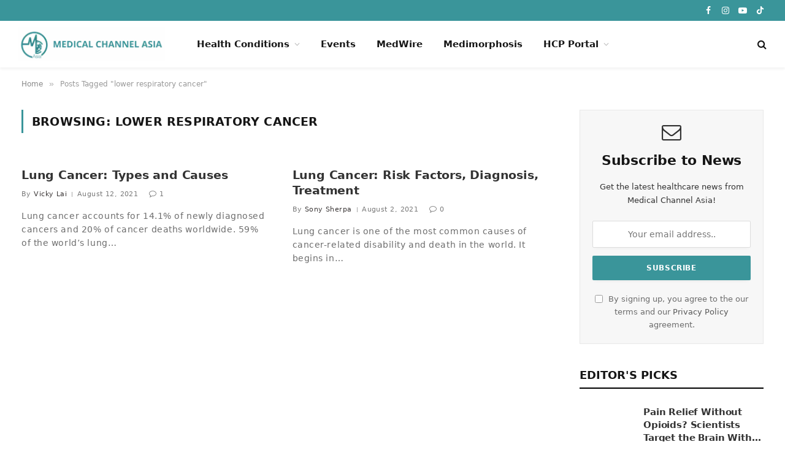

--- FILE ---
content_type: text/html; charset=UTF-8
request_url: https://medicalchannelasia.com/tag/lower-respiratory-cancer/
body_size: 29046
content:
<!DOCTYPE html><html lang="en-US" class="s-light site-s-light"><head><script data-no-optimize="1">var litespeed_docref=sessionStorage.getItem("litespeed_docref");litespeed_docref&&(Object.defineProperty(document,"referrer",{get:function(){return litespeed_docref}}),sessionStorage.removeItem("litespeed_docref"));</script><link rel="preconnect" href="https://fonts.gstatic.com" crossorigin /><link rel="dns-prefetch" href="https://fonts.gstatic.com" /><link rel="preconnect" href="https://fonts.googleapis.com" crossorigin /><link rel="dns-prefetch" href="https://fonts.googleapis.com" /><meta charset="UTF-8" /><meta name="viewport" content="width=device-width, initial-scale=1" /><meta name='robots' content='index, follow, max-image-preview:large, max-snippet:-1, max-video-preview:-1' /><title>lower respiratory cancer Archives - Medical Channel Asia</title><link rel="preload" as="font" href="https://medicalchannelasia.com/wp-content/themes/smart-mag/css/icons/fonts/ts-icons.woff2?v3.2" type="font/woff2" crossorigin="anonymous" /><meta name="description" content="Medical Channel Asia is built to be the largest and most reliable health media platform in Asia, delivering engaging educational content to the public." /><link rel="canonical" href="https://medicalchannelasia.com/tag/lower-respiratory-cancer/" /><meta property="og:locale" content="en_US" /><meta property="og:type" content="article" /><meta property="og:title" content="lower respiratory cancer Archives - Medical Channel Asia" /><meta property="og:description" content="Medical Channel Asia is built to be the largest and most reliable health media platform in Asia, delivering engaging educational content to the public." /><meta property="og:url" content="https://medicalchannelasia.com/tag/lower-respiratory-cancer/" /><meta property="og:site_name" content="Medical Channel Asia" /><meta property="og:image" content="https://medicalchannelasia.com/wp-content/uploads/2025/01/mca-cover.png" /><meta property="og:image:width" content="1200" /><meta property="og:image:height" content="678" /><meta property="og:image:type" content="image/png" /><meta name="twitter:card" content="summary_large_image" /> <script type="application/ld+json" class="yoast-schema-graph">{"@context":"https://schema.org","@graph":[{"@type":"CollectionPage","@id":"https://medicalchannelasia.com/tag/lower-respiratory-cancer/","url":"https://medicalchannelasia.com/tag/lower-respiratory-cancer/","name":"lower respiratory cancer Archives - Medical Channel Asia","isPartOf":{"@id":"https://medicalchannelasia.com/#website"},"description":"Medical Channel Asia is built to be the largest and most reliable health media platform in Asia, delivering engaging educational content to the public.","inLanguage":"en-US"},{"@type":"WebSite","@id":"https://medicalchannelasia.com/#website","url":"https://medicalchannelasia.com/","name":"Medical Channel Asia","description":"","publisher":{"@id":"https://medicalchannelasia.com/#organization"},"potentialAction":[{"@type":"SearchAction","target":{"@type":"EntryPoint","urlTemplate":"https://medicalchannelasia.com/?s={search_term_string}"},"query-input":{"@type":"PropertyValueSpecification","valueRequired":true,"valueName":"search_term_string"}}],"inLanguage":"en-US"},{"@type":"Organization","@id":"https://medicalchannelasia.com/#organization","name":"Medical Channel Asia","url":"https://medicalchannelasia.com/","logo":{"@type":"ImageObject","inLanguage":"en-US","@id":"https://medicalchannelasia.com/#/schema/logo/image/","url":"https://medicalchannelasia.com/wp-content/uploads/2023/11/mca-logo-removebg-preview.png","contentUrl":"https://medicalchannelasia.com/wp-content/uploads/2023/11/mca-logo-removebg-preview.png","width":200,"height":200,"caption":"Medical Channel Asia"},"image":{"@id":"https://medicalchannelasia.com/#/schema/logo/image/"},"sameAs":["https://www.facebook.com/medicalchannelasia","https://www.tiktok.com/discover/medicalchannelasia?lang=en","https://www.youtube.com/channel/UC8sldCVKdpkQsbA2r0Vf-rQ","https://www.instagram.com/medicalchannelasia/?hl=en","https://www.linkedin.com/company/medicalchannelasia","https://t.me/MedicalChannelAsia"]}]}</script> <link rel="alternate" type="application/rss+xml" title="Medical Channel Asia &raquo; Feed" href="https://medicalchannelasia.com/feed/" /><link rel="alternate" type="application/rss+xml" title="Medical Channel Asia &raquo; Comments Feed" href="https://medicalchannelasia.com/comments/feed/" /><link rel="alternate" type="application/rss+xml" title="Medical Channel Asia &raquo; lower respiratory cancer Tag Feed" href="https://medicalchannelasia.com/tag/lower-respiratory-cancer/feed/" />
 <script src="//www.googletagmanager.com/gtag/js?id=G-53PMV4PXZX"  data-cfasync="false" data-wpfc-render="false" type="text/javascript" async></script> <script data-cfasync="false" data-wpfc-render="false" type="text/javascript">var mi_version = '9.10.0';
				var mi_track_user = true;
				var mi_no_track_reason = '';
								var MonsterInsightsDefaultLocations = {"page_location":"https:\/\/medicalchannelasia.com\/tag\/lower-respiratory-cancer\/"};
								if ( typeof MonsterInsightsPrivacyGuardFilter === 'function' ) {
					var MonsterInsightsLocations = (typeof MonsterInsightsExcludeQuery === 'object') ? MonsterInsightsPrivacyGuardFilter( MonsterInsightsExcludeQuery ) : MonsterInsightsPrivacyGuardFilter( MonsterInsightsDefaultLocations );
				} else {
					var MonsterInsightsLocations = (typeof MonsterInsightsExcludeQuery === 'object') ? MonsterInsightsExcludeQuery : MonsterInsightsDefaultLocations;
				}

								var disableStrs = [
										'ga-disable-G-53PMV4PXZX',
									];

				/* Function to detect opted out users */
				function __gtagTrackerIsOptedOut() {
					for (var index = 0; index < disableStrs.length; index++) {
						if (document.cookie.indexOf(disableStrs[index] + '=true') > -1) {
							return true;
						}
					}

					return false;
				}

				/* Disable tracking if the opt-out cookie exists. */
				if (__gtagTrackerIsOptedOut()) {
					for (var index = 0; index < disableStrs.length; index++) {
						window[disableStrs[index]] = true;
					}
				}

				/* Opt-out function */
				function __gtagTrackerOptout() {
					for (var index = 0; index < disableStrs.length; index++) {
						document.cookie = disableStrs[index] + '=true; expires=Thu, 31 Dec 2099 23:59:59 UTC; path=/';
						window[disableStrs[index]] = true;
					}
				}

				if ('undefined' === typeof gaOptout) {
					function gaOptout() {
						__gtagTrackerOptout();
					}
				}
								window.dataLayer = window.dataLayer || [];

				window.MonsterInsightsDualTracker = {
					helpers: {},
					trackers: {},
				};
				if (mi_track_user) {
					function __gtagDataLayer() {
						dataLayer.push(arguments);
					}

					function __gtagTracker(type, name, parameters) {
						if (!parameters) {
							parameters = {};
						}

						if (parameters.send_to) {
							__gtagDataLayer.apply(null, arguments);
							return;
						}

						if (type === 'event') {
														parameters.send_to = monsterinsights_frontend.v4_id;
							var hookName = name;
							if (typeof parameters['event_category'] !== 'undefined') {
								hookName = parameters['event_category'] + ':' + name;
							}

							if (typeof MonsterInsightsDualTracker.trackers[hookName] !== 'undefined') {
								MonsterInsightsDualTracker.trackers[hookName](parameters);
							} else {
								__gtagDataLayer('event', name, parameters);
							}
							
						} else {
							__gtagDataLayer.apply(null, arguments);
						}
					}

					__gtagTracker('js', new Date());
					__gtagTracker('set', {
						'developer_id.dZGIzZG': true,
											});
					if ( MonsterInsightsLocations.page_location ) {
						__gtagTracker('set', MonsterInsightsLocations);
					}
										__gtagTracker('config', 'G-53PMV4PXZX', {"forceSSL":"true","link_attribution":"true"} );
										window.gtag = __gtagTracker;										(function () {
						/* https://developers.google.com/analytics/devguides/collection/analyticsjs/ */
						/* ga and __gaTracker compatibility shim. */
						var noopfn = function () {
							return null;
						};
						var newtracker = function () {
							return new Tracker();
						};
						var Tracker = function () {
							return null;
						};
						var p = Tracker.prototype;
						p.get = noopfn;
						p.set = noopfn;
						p.send = function () {
							var args = Array.prototype.slice.call(arguments);
							args.unshift('send');
							__gaTracker.apply(null, args);
						};
						var __gaTracker = function () {
							var len = arguments.length;
							if (len === 0) {
								return;
							}
							var f = arguments[len - 1];
							if (typeof f !== 'object' || f === null || typeof f.hitCallback !== 'function') {
								if ('send' === arguments[0]) {
									var hitConverted, hitObject = false, action;
									if ('event' === arguments[1]) {
										if ('undefined' !== typeof arguments[3]) {
											hitObject = {
												'eventAction': arguments[3],
												'eventCategory': arguments[2],
												'eventLabel': arguments[4],
												'value': arguments[5] ? arguments[5] : 1,
											}
										}
									}
									if ('pageview' === arguments[1]) {
										if ('undefined' !== typeof arguments[2]) {
											hitObject = {
												'eventAction': 'page_view',
												'page_path': arguments[2],
											}
										}
									}
									if (typeof arguments[2] === 'object') {
										hitObject = arguments[2];
									}
									if (typeof arguments[5] === 'object') {
										Object.assign(hitObject, arguments[5]);
									}
									if ('undefined' !== typeof arguments[1].hitType) {
										hitObject = arguments[1];
										if ('pageview' === hitObject.hitType) {
											hitObject.eventAction = 'page_view';
										}
									}
									if (hitObject) {
										action = 'timing' === arguments[1].hitType ? 'timing_complete' : hitObject.eventAction;
										hitConverted = mapArgs(hitObject);
										__gtagTracker('event', action, hitConverted);
									}
								}
								return;
							}

							function mapArgs(args) {
								var arg, hit = {};
								var gaMap = {
									'eventCategory': 'event_category',
									'eventAction': 'event_action',
									'eventLabel': 'event_label',
									'eventValue': 'event_value',
									'nonInteraction': 'non_interaction',
									'timingCategory': 'event_category',
									'timingVar': 'name',
									'timingValue': 'value',
									'timingLabel': 'event_label',
									'page': 'page_path',
									'location': 'page_location',
									'title': 'page_title',
									'referrer' : 'page_referrer',
								};
								for (arg in args) {
																		if (!(!args.hasOwnProperty(arg) || !gaMap.hasOwnProperty(arg))) {
										hit[gaMap[arg]] = args[arg];
									} else {
										hit[arg] = args[arg];
									}
								}
								return hit;
							}

							try {
								f.hitCallback();
							} catch (ex) {
							}
						};
						__gaTracker.create = newtracker;
						__gaTracker.getByName = newtracker;
						__gaTracker.getAll = function () {
							return [];
						};
						__gaTracker.remove = noopfn;
						__gaTracker.loaded = true;
						window['__gaTracker'] = __gaTracker;
					})();
									} else {
										console.log("");
					(function () {
						function __gtagTracker() {
							return null;
						}

						window['__gtagTracker'] = __gtagTracker;
						window['gtag'] = __gtagTracker;
					})();
									}</script> <style id="content-control-block-styles">@media (max-width: 640px) {
	.cc-hide-on-mobile {
		display: none !important;
	}
}
@media (min-width: 641px) and (max-width: 920px) {
	.cc-hide-on-tablet {
		display: none !important;
	}
}
@media (min-width: 921px) and (max-width: 1440px) {
	.cc-hide-on-desktop {
		display: none !important;
	}
}</style><style id='wp-img-auto-sizes-contain-inline-css' type='text/css'>img:is([sizes=auto i],[sizes^="auto," i]){contain-intrinsic-size:3000px 1500px}
/*# sourceURL=wp-img-auto-sizes-contain-inline-css */</style><link data-optimized="2" rel="stylesheet" href="https://medicalchannelasia.com/wp-content/litespeed/css/71ab299f760c5d15e8ab228888760772.css?ver=7cc2d" /><style id="debloat-wp-block-library-css">@charset "UTF-8";:where(.wp-block-button__link){border-radius:9999px;box-shadow:none;padding:calc(.667em + 2px) calc(1.333em + 2px);text-decoration:none;}:root :where(.wp-block-button .wp-block-button__link.is-style-outline),:root :where(.wp-block-button.is-style-outline>.wp-block-button__link){border:2px solid;padding:.667em 1.333em;}:root :where(.wp-block-button .wp-block-button__link.is-style-outline:not(.has-text-color)),:root :where(.wp-block-button.is-style-outline>.wp-block-button__link:not(.has-text-color)){color:currentColor;}:root :where(.wp-block-button .wp-block-button__link.is-style-outline:not(.has-background)),:root :where(.wp-block-button.is-style-outline>.wp-block-button__link:not(.has-background)){background-color:initial;background-image:none;}:where(.wp-block-columns){margin-bottom:1.75em;}:where(.wp-block-columns.has-background){padding:1.25em 2.375em;}:where(.wp-block-post-comments input[type=submit]){border:none;}:where(.wp-block-cover-image:not(.has-text-color)),:where(.wp-block-cover:not(.has-text-color)){color:#fff;}:where(.wp-block-cover-image.is-light:not(.has-text-color)),:where(.wp-block-cover.is-light:not(.has-text-color)){color:#000;}:root :where(.wp-block-cover h1:not(.has-text-color)),:root :where(.wp-block-cover h2:not(.has-text-color)),:root :where(.wp-block-cover h3:not(.has-text-color)),:root :where(.wp-block-cover h4:not(.has-text-color)),:root :where(.wp-block-cover h5:not(.has-text-color)),:root :where(.wp-block-cover h6:not(.has-text-color)),:root :where(.wp-block-cover p:not(.has-text-color)){color:inherit;}:where(.wp-block-file){margin-bottom:1.5em;}:where(.wp-block-file__button){border-radius:2em;display:inline-block;padding:.5em 1em;}:where(.wp-block-file__button):where(a):active,:where(.wp-block-file__button):where(a):focus,:where(.wp-block-file__button):where(a):hover,:where(.wp-block-file__button):where(a):visited{box-shadow:none;color:#fff;opacity:.85;text-decoration:none;}:where(.wp-block-form-input__input){font-size:1em;margin-bottom:.5em;padding:0 .5em;}:where(.wp-block-form-input__input)[type=date],:where(.wp-block-form-input__input)[type=datetime-local],:where(.wp-block-form-input__input)[type=datetime],:where(.wp-block-form-input__input)[type=email],:where(.wp-block-form-input__input)[type=month],:where(.wp-block-form-input__input)[type=number],:where(.wp-block-form-input__input)[type=password],:where(.wp-block-form-input__input)[type=search],:where(.wp-block-form-input__input)[type=tel],:where(.wp-block-form-input__input)[type=text],:where(.wp-block-form-input__input)[type=time],:where(.wp-block-form-input__input)[type=url],:where(.wp-block-form-input__input)[type=week]{border-style:solid;border-width:1px;line-height:2;min-height:2em;}:where(.wp-block-group.wp-block-group-is-layout-constrained){position:relative;}@keyframes show-content-image{0%{visibility:hidden;}99%{visibility:hidden;}to{visibility:visible;}}@keyframes turn-on-visibility{0%{opacity:0;}to{opacity:1;}}@keyframes turn-off-visibility{0%{opacity:1;visibility:visible;}99%{opacity:0;visibility:visible;}to{opacity:0;visibility:hidden;}}@keyframes lightbox-zoom-in{0%{transform:translate(calc(( -100vw + var(--wp--lightbox-scrollbar-width) ) / 2 + var(--wp--lightbox-initial-left-position)),calc(-50vh + var(--wp--lightbox-initial-top-position))) scale(var(--wp--lightbox-scale));}to{transform:translate(-50%,-50%) scale(1);}}@keyframes lightbox-zoom-out{0%{transform:translate(-50%,-50%) scale(1);visibility:visible;}99%{visibility:visible;}to{transform:translate(calc(( -100vw + var(--wp--lightbox-scrollbar-width) ) / 2 + var(--wp--lightbox-initial-left-position)),calc(-50vh + var(--wp--lightbox-initial-top-position))) scale(var(--wp--lightbox-scale));visibility:hidden;}}:where(.wp-block-latest-comments:not([style*=line-height] .wp-block-latest-comments__comment)){line-height:1.1;}:where(.wp-block-latest-comments:not([style*=line-height] .wp-block-latest-comments__comment-excerpt p)){line-height:1.8;}:root :where(.wp-block-latest-posts.is-grid){padding:0;}:root :where(.wp-block-latest-posts.wp-block-latest-posts__list){padding-left:0;}ol,ul{box-sizing:border-box;}:root :where(.wp-block-list.has-background){padding:1.25em 2.375em;}:where(.wp-block-navigation.has-background .wp-block-navigation-item a:not(.wp-element-button)),:where(.wp-block-navigation.has-background .wp-block-navigation-submenu a:not(.wp-element-button)){padding:.5em 1em;}:where(.wp-block-navigation .wp-block-navigation__submenu-container .wp-block-navigation-item a:not(.wp-element-button)),:where(.wp-block-navigation .wp-block-navigation__submenu-container .wp-block-navigation-submenu a:not(.wp-element-button)),:where(.wp-block-navigation .wp-block-navigation__submenu-container .wp-block-navigation-submenu button.wp-block-navigation-item__content),:where(.wp-block-navigation .wp-block-navigation__submenu-container .wp-block-pages-list__item button.wp-block-navigation-item__content){padding:.5em 1em;}@keyframes overlay-menu__fade-in-animation{0%{opacity:0;transform:translateY(.5em);}to{opacity:1;transform:translateY(0);}}:root :where(p.has-background){padding:1.25em 2.375em;}:where(p.has-text-color:not(.has-link-color)) a{color:inherit;}:where(.wp-block-post-comments-form input:not([type=submit])),:where(.wp-block-post-comments-form textarea){border:1px solid #949494;font-family:inherit;font-size:1em;}:where(.wp-block-post-comments-form input:where(:not([type=submit]):not([type=checkbox]))),:where(.wp-block-post-comments-form textarea){padding:calc(.667em + 2px);}:where(.wp-block-post-excerpt){box-sizing:border-box;margin-bottom:var(--wp--style--block-gap);margin-top:var(--wp--style--block-gap);}:where(.wp-block-preformatted.has-background){padding:1.25em 2.375em;}:where(.wp-block-search__button){border:1px solid #ccc;padding:6px 10px;}:where(.wp-block-search__input){appearance:none;border:1px solid #949494;flex-grow:1;font-family:inherit;font-size:inherit;font-style:inherit;font-weight:inherit;letter-spacing:inherit;line-height:inherit;margin-left:0;margin-right:0;min-width:3rem;padding:8px;text-decoration:unset !important;text-transform:inherit;}:where(.wp-block-search__button-inside .wp-block-search__inside-wrapper){background-color:#fff;border:1px solid #949494;box-sizing:border-box;padding:4px;}:where(.wp-block-search__button-inside .wp-block-search__inside-wrapper) :where(.wp-block-search__button){padding:4px 8px;}:root :where(.wp-block-separator.is-style-dots){height:auto;line-height:1;text-align:center;}:root :where(.wp-block-separator.is-style-dots):before{color:currentColor;content:"···";font-family:serif;font-size:1.5em;letter-spacing:2em;padding-left:2em;}:root :where(.wp-block-site-logo.is-style-rounded){border-radius:9999px;}:root :where(.wp-block-social-links .wp-social-link a){padding:.25em;}:root :where(.wp-block-social-links.is-style-logos-only .wp-social-link a){padding:0;}:root :where(.wp-block-social-links.is-style-pill-shape .wp-social-link a){padding-left:.6666666667em;padding-right:.6666666667em;}:root :where(.wp-block-tag-cloud.is-style-outline){display:flex;flex-wrap:wrap;gap:1ch;}:root :where(.wp-block-tag-cloud.is-style-outline a){border:1px solid;font-size:unset !important;margin-right:0;padding:1ch 2ch;text-decoration:none !important;}:root :where(.wp-block-table-of-contents){box-sizing:border-box;}:where(.wp-block-term-description){box-sizing:border-box;margin-bottom:var(--wp--style--block-gap);margin-top:var(--wp--style--block-gap);}:where(pre.wp-block-verse){font-family:inherit;}:root{--wp-block-synced-color:#7a00df;--wp-block-synced-color--rgb:122,0,223;--wp-bound-block-color:var(--wp-block-synced-color);--wp-editor-canvas-background:#ddd;--wp-admin-theme-color:#007cba;--wp-admin-theme-color--rgb:0,124,186;--wp-admin-theme-color-darker-10:#006ba1;--wp-admin-theme-color-darker-10--rgb:0,107,160.5;--wp-admin-theme-color-darker-20:#005a87;--wp-admin-theme-color-darker-20--rgb:0,90,135;--wp-admin-border-width-focus:2px;}@media (min-resolution:192dpi) { :root{--wp-admin-border-width-focus:1.5px;} }:root{--wp--preset--font-size--normal:16px;--wp--preset--font-size--huge:42px;}html :where(.has-border-color){border-style:solid;}html :where([style*=border-top-color]){border-top-style:solid;}html :where([style*=border-right-color]){border-right-style:solid;}html :where([style*=border-bottom-color]){border-bottom-style:solid;}html :where([style*=border-left-color]){border-left-style:solid;}html :where([style*=border-width]){border-style:solid;}html :where([style*=border-top-width]){border-top-style:solid;}html :where([style*=border-right-width]){border-right-style:solid;}html :where([style*=border-bottom-width]){border-bottom-style:solid;}html :where([style*=border-left-width]){border-left-style:solid;}html :where(img[class*=wp-image-]){height:auto;max-width:100%;}:where(figure){margin:0 0 1em;}html :where(.is-position-sticky){--wp-admin--admin-bar--position-offset:var(--wp-admin--admin-bar--height,0px);}@media screen and (max-width:600px) { html :where(.is-position-sticky){--wp-admin--admin-bar--position-offset:0px;} }</style><style id='global-styles-inline-css' type='text/css'>:root{--wp--preset--aspect-ratio--square: 1;--wp--preset--aspect-ratio--4-3: 4/3;--wp--preset--aspect-ratio--3-4: 3/4;--wp--preset--aspect-ratio--3-2: 3/2;--wp--preset--aspect-ratio--2-3: 2/3;--wp--preset--aspect-ratio--16-9: 16/9;--wp--preset--aspect-ratio--9-16: 9/16;--wp--preset--color--black: #000000;--wp--preset--color--cyan-bluish-gray: #abb8c3;--wp--preset--color--white: #ffffff;--wp--preset--color--pale-pink: #f78da7;--wp--preset--color--vivid-red: #cf2e2e;--wp--preset--color--luminous-vivid-orange: #ff6900;--wp--preset--color--luminous-vivid-amber: #fcb900;--wp--preset--color--light-green-cyan: #7bdcb5;--wp--preset--color--vivid-green-cyan: #00d084;--wp--preset--color--pale-cyan-blue: #8ed1fc;--wp--preset--color--vivid-cyan-blue: #0693e3;--wp--preset--color--vivid-purple: #9b51e0;--wp--preset--gradient--vivid-cyan-blue-to-vivid-purple: linear-gradient(135deg,rgb(6,147,227) 0%,rgb(155,81,224) 100%);--wp--preset--gradient--light-green-cyan-to-vivid-green-cyan: linear-gradient(135deg,rgb(122,220,180) 0%,rgb(0,208,130) 100%);--wp--preset--gradient--luminous-vivid-amber-to-luminous-vivid-orange: linear-gradient(135deg,rgb(252,185,0) 0%,rgb(255,105,0) 100%);--wp--preset--gradient--luminous-vivid-orange-to-vivid-red: linear-gradient(135deg,rgb(255,105,0) 0%,rgb(207,46,46) 100%);--wp--preset--gradient--very-light-gray-to-cyan-bluish-gray: linear-gradient(135deg,rgb(238,238,238) 0%,rgb(169,184,195) 100%);--wp--preset--gradient--cool-to-warm-spectrum: linear-gradient(135deg,rgb(74,234,220) 0%,rgb(151,120,209) 20%,rgb(207,42,186) 40%,rgb(238,44,130) 60%,rgb(251,105,98) 80%,rgb(254,248,76) 100%);--wp--preset--gradient--blush-light-purple: linear-gradient(135deg,rgb(255,206,236) 0%,rgb(152,150,240) 100%);--wp--preset--gradient--blush-bordeaux: linear-gradient(135deg,rgb(254,205,165) 0%,rgb(254,45,45) 50%,rgb(107,0,62) 100%);--wp--preset--gradient--luminous-dusk: linear-gradient(135deg,rgb(255,203,112) 0%,rgb(199,81,192) 50%,rgb(65,88,208) 100%);--wp--preset--gradient--pale-ocean: linear-gradient(135deg,rgb(255,245,203) 0%,rgb(182,227,212) 50%,rgb(51,167,181) 100%);--wp--preset--gradient--electric-grass: linear-gradient(135deg,rgb(202,248,128) 0%,rgb(113,206,126) 100%);--wp--preset--gradient--midnight: linear-gradient(135deg,rgb(2,3,129) 0%,rgb(40,116,252) 100%);--wp--preset--font-size--small: 13px;--wp--preset--font-size--medium: 20px;--wp--preset--font-size--large: 36px;--wp--preset--font-size--x-large: 42px;--wp--preset--spacing--20: 0.44rem;--wp--preset--spacing--30: 0.67rem;--wp--preset--spacing--40: 1rem;--wp--preset--spacing--50: 1.5rem;--wp--preset--spacing--60: 2.25rem;--wp--preset--spacing--70: 3.38rem;--wp--preset--spacing--80: 5.06rem;--wp--preset--shadow--natural: 6px 6px 9px rgba(0, 0, 0, 0.2);--wp--preset--shadow--deep: 12px 12px 50px rgba(0, 0, 0, 0.4);--wp--preset--shadow--sharp: 6px 6px 0px rgba(0, 0, 0, 0.2);--wp--preset--shadow--outlined: 6px 6px 0px -3px rgb(255, 255, 255), 6px 6px rgb(0, 0, 0);--wp--preset--shadow--crisp: 6px 6px 0px rgb(0, 0, 0);}:where(.is-layout-flex){gap: 0.5em;}:where(.is-layout-grid){gap: 0.5em;}body .is-layout-flex{display: flex;}.is-layout-flex{flex-wrap: wrap;align-items: center;}.is-layout-flex > :is(*, div){margin: 0;}body .is-layout-grid{display: grid;}.is-layout-grid > :is(*, div){margin: 0;}:where(.wp-block-columns.is-layout-flex){gap: 2em;}:where(.wp-block-columns.is-layout-grid){gap: 2em;}:where(.wp-block-post-template.is-layout-flex){gap: 1.25em;}:where(.wp-block-post-template.is-layout-grid){gap: 1.25em;}.has-black-color{color: var(--wp--preset--color--black) !important;}.has-cyan-bluish-gray-color{color: var(--wp--preset--color--cyan-bluish-gray) !important;}.has-white-color{color: var(--wp--preset--color--white) !important;}.has-pale-pink-color{color: var(--wp--preset--color--pale-pink) !important;}.has-vivid-red-color{color: var(--wp--preset--color--vivid-red) !important;}.has-luminous-vivid-orange-color{color: var(--wp--preset--color--luminous-vivid-orange) !important;}.has-luminous-vivid-amber-color{color: var(--wp--preset--color--luminous-vivid-amber) !important;}.has-light-green-cyan-color{color: var(--wp--preset--color--light-green-cyan) !important;}.has-vivid-green-cyan-color{color: var(--wp--preset--color--vivid-green-cyan) !important;}.has-pale-cyan-blue-color{color: var(--wp--preset--color--pale-cyan-blue) !important;}.has-vivid-cyan-blue-color{color: var(--wp--preset--color--vivid-cyan-blue) !important;}.has-vivid-purple-color{color: var(--wp--preset--color--vivid-purple) !important;}.has-black-background-color{background-color: var(--wp--preset--color--black) !important;}.has-cyan-bluish-gray-background-color{background-color: var(--wp--preset--color--cyan-bluish-gray) !important;}.has-white-background-color{background-color: var(--wp--preset--color--white) !important;}.has-pale-pink-background-color{background-color: var(--wp--preset--color--pale-pink) !important;}.has-vivid-red-background-color{background-color: var(--wp--preset--color--vivid-red) !important;}.has-luminous-vivid-orange-background-color{background-color: var(--wp--preset--color--luminous-vivid-orange) !important;}.has-luminous-vivid-amber-background-color{background-color: var(--wp--preset--color--luminous-vivid-amber) !important;}.has-light-green-cyan-background-color{background-color: var(--wp--preset--color--light-green-cyan) !important;}.has-vivid-green-cyan-background-color{background-color: var(--wp--preset--color--vivid-green-cyan) !important;}.has-pale-cyan-blue-background-color{background-color: var(--wp--preset--color--pale-cyan-blue) !important;}.has-vivid-cyan-blue-background-color{background-color: var(--wp--preset--color--vivid-cyan-blue) !important;}.has-vivid-purple-background-color{background-color: var(--wp--preset--color--vivid-purple) !important;}.has-black-border-color{border-color: var(--wp--preset--color--black) !important;}.has-cyan-bluish-gray-border-color{border-color: var(--wp--preset--color--cyan-bluish-gray) !important;}.has-white-border-color{border-color: var(--wp--preset--color--white) !important;}.has-pale-pink-border-color{border-color: var(--wp--preset--color--pale-pink) !important;}.has-vivid-red-border-color{border-color: var(--wp--preset--color--vivid-red) !important;}.has-luminous-vivid-orange-border-color{border-color: var(--wp--preset--color--luminous-vivid-orange) !important;}.has-luminous-vivid-amber-border-color{border-color: var(--wp--preset--color--luminous-vivid-amber) !important;}.has-light-green-cyan-border-color{border-color: var(--wp--preset--color--light-green-cyan) !important;}.has-vivid-green-cyan-border-color{border-color: var(--wp--preset--color--vivid-green-cyan) !important;}.has-pale-cyan-blue-border-color{border-color: var(--wp--preset--color--pale-cyan-blue) !important;}.has-vivid-cyan-blue-border-color{border-color: var(--wp--preset--color--vivid-cyan-blue) !important;}.has-vivid-purple-border-color{border-color: var(--wp--preset--color--vivid-purple) !important;}.has-vivid-cyan-blue-to-vivid-purple-gradient-background{background: var(--wp--preset--gradient--vivid-cyan-blue-to-vivid-purple) !important;}.has-light-green-cyan-to-vivid-green-cyan-gradient-background{background: var(--wp--preset--gradient--light-green-cyan-to-vivid-green-cyan) !important;}.has-luminous-vivid-amber-to-luminous-vivid-orange-gradient-background{background: var(--wp--preset--gradient--luminous-vivid-amber-to-luminous-vivid-orange) !important;}.has-luminous-vivid-orange-to-vivid-red-gradient-background{background: var(--wp--preset--gradient--luminous-vivid-orange-to-vivid-red) !important;}.has-very-light-gray-to-cyan-bluish-gray-gradient-background{background: var(--wp--preset--gradient--very-light-gray-to-cyan-bluish-gray) !important;}.has-cool-to-warm-spectrum-gradient-background{background: var(--wp--preset--gradient--cool-to-warm-spectrum) !important;}.has-blush-light-purple-gradient-background{background: var(--wp--preset--gradient--blush-light-purple) !important;}.has-blush-bordeaux-gradient-background{background: var(--wp--preset--gradient--blush-bordeaux) !important;}.has-luminous-dusk-gradient-background{background: var(--wp--preset--gradient--luminous-dusk) !important;}.has-pale-ocean-gradient-background{background: var(--wp--preset--gradient--pale-ocean) !important;}.has-electric-grass-gradient-background{background: var(--wp--preset--gradient--electric-grass) !important;}.has-midnight-gradient-background{background: var(--wp--preset--gradient--midnight) !important;}.has-small-font-size{font-size: var(--wp--preset--font-size--small) !important;}.has-medium-font-size{font-size: var(--wp--preset--font-size--medium) !important;}.has-large-font-size{font-size: var(--wp--preset--font-size--large) !important;}.has-x-large-font-size{font-size: var(--wp--preset--font-size--x-large) !important;}
/*# sourceURL=global-styles-inline-css */</style><style id='classic-theme-styles-inline-css' type='text/css'>/*! This file is auto-generated */
.wp-block-button__link{color:#fff;background-color:#32373c;border-radius:9999px;box-shadow:none;text-decoration:none;padding:calc(.667em + 2px) calc(1.333em + 2px);font-size:1.125em}.wp-block-file__button{background:#32373c;color:#fff;text-decoration:none}
/*# sourceURL=/wp-includes/css/classic-themes.min.css */</style><style id="debloat-elementor-frontend-css">:root{--direction-multiplier:1;}body.rtl,html[dir=rtl]{--direction-multiplier:-1;}.elementor *,.elementor :after,.elementor :before{box-sizing:border-box;}.elementor a{box-shadow:none;text-decoration:none;}.elementor img{border:none;border-radius:0;box-shadow:none;height:auto;max-width:100%;}.elementor .elementor-background-video-container.elementor-loading{opacity:0;}.elementor .elementor-background-video,.elementor .elementor-background-video-embed{max-width:none;}.elementor .elementor-background-video,.elementor .elementor-background-video-embed,.elementor .elementor-background-video-hosted{inset-block-start:50%;inset-inline-start:50%;position:absolute;transform:translate(-50%,-50%);}.elementor-element{--flex-direction:initial;--flex-wrap:initial;--justify-content:initial;--align-items:initial;--align-content:initial;--gap:initial;--flex-basis:initial;--flex-grow:initial;--flex-shrink:initial;--order:initial;--align-self:initial;align-self:var(--align-self);flex-basis:var(--flex-basis);flex-grow:var(--flex-grow);flex-shrink:var(--flex-shrink);order:var(--order);}.elementor-element:where(.e-con-full,.elementor-widget){align-content:var(--align-content);align-items:var(--align-items);flex-direction:var(--flex-direction);flex-wrap:var(--flex-wrap);gap:var(--row-gap) var(--column-gap);justify-content:var(--justify-content);}.elementor-invisible{visibility:hidden;}:root{--page-title-display:block;}@keyframes eicon-spin{0%{transform:rotate(0deg);}to{transform:rotate(359deg);}}.elementor-section{position:relative;}.elementor-section .elementor-container{display:flex;margin-left:auto;margin-right:auto;position:relative;}@media (max-width:1024px) { .elementor-section .elementor-container{flex-wrap:wrap;} }.elementor-section.elementor-section-boxed>.elementor-container{max-width:1140px;}.elementor-widget-wrap{align-content:flex-start;flex-wrap:wrap;position:relative;width:100%;}.elementor:not(.elementor-bc-flex-widget) .elementor-widget-wrap{display:flex;}.elementor-widget-wrap>.elementor-element{width:100%;}.elementor-widget{position:relative;}.elementor-widget:not(:last-child){margin-bottom:var(--kit-widget-spacing,20px);}.elementor-column{display:flex;min-height:1px;position:relative;}.elementor-column-gap-default>.elementor-column>.elementor-element-populated{padding:10px;}@media (min-width:768px) { .elementor-column.elementor-col-10,.elementor-column[data-col="10"]{width:10%;}.elementor-column.elementor-col-11,.elementor-column[data-col="11"]{width:11.111%;}.elementor-column.elementor-col-12,.elementor-column[data-col="12"]{width:12.5%;}.elementor-column.elementor-col-14,.elementor-column[data-col="14"]{width:14.285%;}.elementor-column.elementor-col-16,.elementor-column[data-col="16"]{width:16.666%;}.elementor-column.elementor-col-20,.elementor-column[data-col="20"]{width:20%;}.elementor-column.elementor-col-25,.elementor-column[data-col="25"]{width:25%;}.elementor-column.elementor-col-30,.elementor-column[data-col="30"]{width:30%;}.elementor-column.elementor-col-33,.elementor-column[data-col="33"]{width:33.333%;}.elementor-column.elementor-col-40,.elementor-column[data-col="40"]{width:40%;}.elementor-column.elementor-col-50,.elementor-column[data-col="50"]{width:50%;}.elementor-column.elementor-col-60,.elementor-column[data-col="60"]{width:60%;}.elementor-column.elementor-col-66,.elementor-column[data-col="66"]{width:66.666%;}.elementor-column.elementor-col-70,.elementor-column[data-col="70"]{width:70%;}.elementor-column.elementor-col-75,.elementor-column[data-col="75"]{width:75%;}.elementor-column.elementor-col-80,.elementor-column[data-col="80"]{width:80%;}.elementor-column.elementor-col-83,.elementor-column[data-col="83"]{width:83.333%;}.elementor-column.elementor-col-90,.elementor-column[data-col="90"]{width:90%;}.elementor-column.elementor-col-100,.elementor-column[data-col="100"]{width:100%;} }@media (max-width:767px) { .elementor-column{width:100%;} }@media (prefers-reduced-motion:no-preference) { html{scroll-behavior:smooth;} }.e-con{--border-radius:0;--border-top-width:0px;--border-right-width:0px;--border-bottom-width:0px;--border-left-width:0px;--border-style:initial;--border-color:initial;--container-widget-width:100%;--container-widget-height:initial;--container-widget-flex-grow:0;--container-widget-align-self:initial;--content-width:min(100%,var(--container-max-width,1140px));--width:100%;--min-height:initial;--height:auto;--text-align:initial;--margin-top:0px;--margin-right:0px;--margin-bottom:0px;--margin-left:0px;--padding-top:var(--container-default-padding-top,10px);--padding-right:var(--container-default-padding-right,10px);--padding-bottom:var(--container-default-padding-bottom,10px);--padding-left:var(--container-default-padding-left,10px);--position:relative;--z-index:revert;--overflow:visible;--gap:var(--widgets-spacing,20px);--row-gap:var(--widgets-spacing-row,20px);--column-gap:var(--widgets-spacing-column,20px);--overlay-mix-blend-mode:initial;--overlay-opacity:1;--overlay-transition:.3s;--e-con-grid-template-columns:repeat(3,1fr);--e-con-grid-template-rows:repeat(2,1fr);border-radius:var(--border-radius);height:var(--height);min-height:var(--min-height);min-width:0;overflow:var(--overflow);position:var(--position);width:var(--width);z-index:var(--z-index);--flex-wrap-mobile:wrap;margin-block-end:var(--margin-block-end);margin-block-start:var(--margin-block-start);margin-inline-end:var(--margin-inline-end);margin-inline-start:var(--margin-inline-start);padding-inline-end:var(--padding-inline-end);padding-inline-start:var(--padding-inline-start);}.e-con:where(:not(.e-div-block-base)){transition:background var(--background-transition,.3s),border var(--border-transition,.3s),box-shadow var(--border-transition,.3s),transform var(--e-con-transform-transition-duration,.4s);}.e-con{--margin-block-start:var(--margin-top);--margin-block-end:var(--margin-bottom);--margin-inline-start:var(--margin-left);--margin-inline-end:var(--margin-right);--padding-inline-start:var(--padding-left);--padding-inline-end:var(--padding-right);--padding-block-start:var(--padding-top);--padding-block-end:var(--padding-bottom);--border-block-start-width:var(--border-top-width);--border-block-end-width:var(--border-bottom-width);--border-inline-start-width:var(--border-left-width);--border-inline-end-width:var(--border-right-width);}.e-con.e-flex{--flex-direction:column;--flex-basis:auto;--flex-grow:0;--flex-shrink:1;flex:var(--flex-grow) var(--flex-shrink) var(--flex-basis);}.e-con-full,.e-con>.e-con-inner{padding-block-end:var(--padding-block-end);padding-block-start:var(--padding-block-start);text-align:var(--text-align);}.e-con-full.e-flex,.e-con.e-flex>.e-con-inner{flex-direction:var(--flex-direction);}.e-con,.e-con>.e-con-inner{display:var(--display);}.e-con-boxed.e-flex{align-content:normal;align-items:normal;flex-direction:column;flex-wrap:nowrap;justify-content:normal;}.e-con-boxed{gap:initial;text-align:initial;}.e-con.e-flex>.e-con-inner{align-content:var(--align-content);align-items:var(--align-items);align-self:auto;flex-basis:auto;flex-grow:1;flex-shrink:1;flex-wrap:var(--flex-wrap);justify-content:var(--justify-content);}.e-con>.e-con-inner{gap:var(--row-gap) var(--column-gap);height:100%;margin:0 auto;max-width:var(--content-width);padding-inline-end:0;padding-inline-start:0;width:100%;}.e-con .elementor-widget.elementor-widget{margin-block-end:0;}.e-con:before,.e-con>.elementor-background-slideshow:before,.e-con>.elementor-motion-effects-container>.elementor-motion-effects-layer:before,:is(.e-con,.e-con>.e-con-inner)>.elementor-background-video-container:before{border-block-end-width:var(--border-block-end-width);border-block-start-width:var(--border-block-start-width);border-color:var(--border-color);border-inline-end-width:var(--border-inline-end-width);border-inline-start-width:var(--border-inline-start-width);border-radius:var(--border-radius);border-style:var(--border-style);content:var(--background-overlay);display:block;height:max(100% + var(--border-top-width) + var(--border-bottom-width),100%);left:calc(0px - var(--border-left-width));mix-blend-mode:var(--overlay-mix-blend-mode);opacity:var(--overlay-opacity);position:absolute;top:calc(0px - var(--border-top-width));transition:var(--overlay-transition,.3s);width:max(100% + var(--border-left-width) + var(--border-right-width),100%);}.e-con:before{transition:background var(--overlay-transition,.3s),border-radius var(--border-transition,.3s),opacity var(--overlay-transition,.3s);}.e-con .elementor-widget{min-width:0;}.e-con>.e-con-inner>.elementor-widget>.elementor-widget-container,.e-con>.elementor-widget>.elementor-widget-container{height:100%;}.e-con.e-con>.e-con-inner>.elementor-widget,.elementor.elementor .e-con>.elementor-widget{max-width:100%;}.e-con .elementor-widget:not(:last-child){--kit-widget-spacing:0px;}@media (max-width:767px) { .e-con.e-flex{--width:100%;--flex-wrap:var(--flex-wrap-mobile);} }.elementor-element:where(:not(.e-con)):where(:not(.e-div-block-base)) .elementor-widget-container,.elementor-element:where(:not(.e-con)):where(:not(.e-div-block-base)):not(:has(.elementor-widget-container)){transition:background .3s,border .3s,border-radius .3s,box-shadow .3s,transform var(--e-transform-transition-duration,.4s);}@media (prefers-reduced-motion:reduce) { html *{transition-delay:0s !important;transition-duration:0s !important;} }@media (max-width:767px) { .elementor .elementor-hidden-mobile,.elementor .elementor-hidden-phone{display:none;} }@media (min-width:768px) and (max-width:1024px) { .elementor .elementor-hidden-tablet{display:none;} }@media (min-width:1201px) and (max-width:99999px) { .elementor .elementor-hidden-desktop{display:none;} }</style><style id='smartmag-core-inline-css' type='text/css'>:root { --c-main: #3a959a;
--c-main-rgb: 58,149,154;
--text-font: "Open Sans", system-ui, -apple-system, "Segoe UI", Arial, sans-serif;
--body-font: "Open Sans", system-ui, -apple-system, "Segoe UI", Arial, sans-serif;
--ui-font: "Open Sans", system-ui, -apple-system, "Segoe UI", Arial, sans-serif;
--title-font: "Open Sans", system-ui, -apple-system, "Segoe UI", Arial, sans-serif;
--h-font: "Open Sans", system-ui, -apple-system, "Segoe UI", Arial, sans-serif;
--title-font: var(--body-font);
--h-font: var(--body-font);
--main-width: 1220px;
--c-post-meta: #7a7a7a;
--c-excerpts: #6d6d6d;
--excerpt-size: 14px;
--post-content-gaps: 1.5em;
--c-main: #3a959a;
--c-main-rgb: 58,149,154;
--text-font: "Open Sans", system-ui, -apple-system, "Segoe UI", Arial, sans-serif;
--body-font: "Open Sans", system-ui, -apple-system, "Segoe UI", Arial, sans-serif;
--ui-font: "Open Sans", system-ui, -apple-system, "Segoe UI", Arial, sans-serif;
--title-font: "Open Sans", system-ui, -apple-system, "Segoe UI", Arial, sans-serif;
--h-font: "Open Sans", system-ui, -apple-system, "Segoe UI", Arial, sans-serif;
--title-font: var(--body-font);
--h-font: var(--body-font);
--main-width: 1220px;
--c-post-meta: #7a7a7a;
--c-excerpts: #6d6d6d;
--excerpt-size: 14px;
--post-content-gaps: 1.5em; }
.post-title { --c-headings: #333333; }
.s-dark .post-title { --c-headings: #e8e8e8; }
.post-title:not(._) { font-weight: bold; letter-spacing: -0.01em; }
:root { --sidebar-width: 300px; }
.ts-row, .has-el-gap { --sidebar-c-width: calc(var(--sidebar-width) + var(--grid-gutter-h) + var(--sidebar-c-pad)); }
:root { --sidebar-pad: 45px; --sidebar-sep-pad: 45px; }
.smart-head-main { --c-shadow: rgba(0,0,0,0.05); }
.smart-head-main .smart-head-top { --head-h: 34px; background-color: #3a959a; }
.smart-head-main .smart-head-mid { --head-h: 76px; }
.smart-head-main .smart-head-bot { border-top-width: 0px; }
.smart-head-main .spc-social { --c-spc-social: #ffffff; --c-spc-social-hov: #f2f2f2; --spc-social-space: 5px; }
.smart-head-mobile .scheme-switcher a { color: #ffffff; }
.s-dark .smart-head-mobile .scheme-switcher a:hover,
.smart-head-mobile .s-dark .scheme-switcher a:hover { color: rgba(0,0,0,0); }
.post-meta .meta-item, .post-meta .text-in { font-size: 11px; font-weight: 500; text-transform: initial; letter-spacing: 0.04em; }
.post-meta .post-cat > a { font-weight: 600; }
.s-light .block-wrap.s-dark { --c-post-meta: var(--c-contrast-450); }
.post-meta .post-author > a { color: #3a3636; }
.post-meta .post-cat > a { color: var(--c-main); }
.s-dark .post-meta .post-cat > a { color: var(--c-main); }
.post-meta { --p-meta-sep: "\7c"; --p-meta-sep-pad: 6px; }
.post-meta .meta-item:before { transform: scale(0.75); }
.l-post .excerpt { font-family: var(--ui-font); }
.l-post .excerpt { font-weight: normal; letter-spacing: 0.04em; }
.block-head-b { --space-below: 15px; }
.block-head-f .heading { font-family: var(--ui-font); font-size: 16px; font-weight: bold; text-transform: uppercase; letter-spacing: 0.04em; }
.block-head-f { --space-below: 15px; --line-weight: 2px; --c-border: #ffffff; }
.block-head-h .heading { line-height: 0.7; }
.block-head-h { --border-weight: 2px; --c-border: #000000; }
.s-dark .block-head-h { --c-border: #e0e0e0; }
.loop-grid .ratio-is-custom { padding-bottom: calc(100% / 1.65); }
.loop-grid-base .post-title { font-size: 19px; }
.loop-grid-sm .post-title { font-size: 17px; }
.has-nums-a .l-post .post-title:before,
.has-nums-b .l-post .content:before { font-size: 30px; }
.has-nums-c .l-post .post-title:before,
.has-nums-c .l-post .content:before { font-size: 20px; font-weight: 500; }
.has-nums:not(.has-nums-c) { --num-color: var(--c-main); }
.has-nums-a .l-post .post-title:before,
.has-nums-b .l-post .content:before { content: counter(ts-loop) "."; }
.loop-list .ratio-is-custom { padding-bottom: calc(100% / 1.65); }
.loop-list .post-title { font-size: 22px; }
.loop-small .post-title { font-size: 15px; }
.loop-small .media:not(i) { max-width: 86px; }
.post-meta-single .meta-item, .post-meta-single .text-in { font-size: 12px; }
.entry-content { font-size: 16px; line-height: 1.75; letter-spacing: -.01em; }
:where(.entry-content) a { text-decoration: underline; text-underline-offset: 4px; text-decoration-thickness: 2px; }
.entry-content p { --post-content-gaps: 1.35em; }
.s-post-large .post-content-wrap { display: grid; grid-template-columns: minmax(0, 1fr); }
.s-post-large .entry-content { max-width: min(100%, calc(700px + var(--p-spacious-pad)*2)); justify-self: center; }
.a-wrap-1 { background-color: #02001c; }
.post-title { --c-headings: #333333; }
.s-dark .post-title { --c-headings: #e8e8e8; }
.post-title:not(._) { font-weight: bold; letter-spacing: -0.01em; }
:root { --sidebar-width: 300px; }
.ts-row, .has-el-gap { --sidebar-c-width: calc(var(--sidebar-width) + var(--grid-gutter-h) + var(--sidebar-c-pad)); }
:root { --sidebar-pad: 45px; --sidebar-sep-pad: 45px; }
.smart-head-main { --c-shadow: rgba(0,0,0,0.05); }
.smart-head-main .smart-head-top { --head-h: 34px; background-color: #3a959a; }
.smart-head-main .smart-head-mid { --head-h: 76px; }
.smart-head-main .smart-head-bot { border-top-width: 0px; }
.smart-head-main .spc-social { --c-spc-social: #ffffff; --c-spc-social-hov: #f2f2f2; --spc-social-space: 5px; }
.smart-head-mobile .scheme-switcher a { color: #ffffff; }
.s-dark .smart-head-mobile .scheme-switcher a:hover,
.smart-head-mobile .s-dark .scheme-switcher a:hover { color: rgba(0,0,0,0); }
.post-meta .meta-item, .post-meta .text-in { font-size: 11px; font-weight: 500; text-transform: initial; letter-spacing: 0.04em; }
.post-meta .post-cat > a { font-weight: 600; }
.s-light .block-wrap.s-dark { --c-post-meta: var(--c-contrast-450); }
.post-meta .post-author > a { color: #3a3636; }
.post-meta .post-cat > a { color: var(--c-main); }
.s-dark .post-meta .post-cat > a { color: var(--c-main); }
.post-meta { --p-meta-sep: "\7c"; --p-meta-sep-pad: 6px; }
.post-meta .meta-item:before { transform: scale(0.75); }
.l-post .excerpt { font-family: var(--ui-font); }
.l-post .excerpt { font-weight: normal; letter-spacing: 0.04em; }
.block-head-b { --space-below: 15px; }
.block-head-f .heading { font-family: var(--ui-font); font-size: 16px; font-weight: bold; text-transform: uppercase; letter-spacing: 0.04em; }
.block-head-f { --space-below: 15px; --line-weight: 2px; --c-border: #ffffff; }
.block-head-h .heading { line-height: 0.7; }
.block-head-h { --border-weight: 2px; --c-border: #000000; }
.s-dark .block-head-h { --c-border: #e0e0e0; }
.loop-grid .ratio-is-custom { padding-bottom: calc(100% / 1.65); }
.loop-grid-base .post-title { font-size: 19px; }
.loop-grid-sm .post-title { font-size: 17px; }
.has-nums-a .l-post .post-title:before,
.has-nums-b .l-post .content:before { font-size: 30px; }
.has-nums-c .l-post .post-title:before,
.has-nums-c .l-post .content:before { font-size: 20px; font-weight: 500; }
.has-nums:not(.has-nums-c) { --num-color: var(--c-main); }
.has-nums-a .l-post .post-title:before,
.has-nums-b .l-post .content:before { content: counter(ts-loop) "."; }
.loop-list .ratio-is-custom { padding-bottom: calc(100% / 1.65); }
.loop-list .post-title { font-size: 22px; }
.loop-small .post-title { font-size: 15px; }
.loop-small .media:not(i) { max-width: 86px; }
.post-meta-single .meta-item, .post-meta-single .text-in { font-size: 12px; }
.entry-content { font-size: 16px; line-height: 1.75; letter-spacing: -.01em; }
:where(.entry-content) a { text-decoration: underline; text-underline-offset: 4px; text-decoration-thickness: 2px; }
.entry-content p { --post-content-gaps: 1.35em; }
.s-post-large .post-content-wrap { display: grid; grid-template-columns: minmax(0, 1fr); }
.s-post-large .entry-content { max-width: min(100%, calc(700px + var(--p-spacious-pad)*2)); justify-self: center; }
.a-wrap-1 { background-color: #02001c; }
@media (min-width: 941px) and (max-width: 1200px) { .ts-row, .has-el-gap { --sidebar-c-width: calc(var(--sidebar-width) + var(--grid-gutter-h) + var(--sidebar-c-pad)); }
.ts-row, .has-el-gap { --sidebar-c-width: calc(var(--sidebar-width) + var(--grid-gutter-h) + var(--sidebar-c-pad)); } }


/*# sourceURL=smartmag-core-inline-css */</style><style id='__EPYT__style-inline-css' type='text/css'>.epyt-gallery-thumb {
                        width: 33.333%;
                }
                
/*# sourceURL=__EPYT__style-inline-css */</style> <script type="litespeed/javascript" data-src="https://medicalchannelasia.com/wp-includes/js/jquery/jquery.min.js" id="jquery-core-js"></script> <script id="smartmag-lazy-inline-js-after" type="litespeed/javascript">/**
 * @copyright ThemeSphere
 * @preserve
 */
var BunyadLazy={};BunyadLazy.load=function(){function a(e,n){var t={};e.dataset.bgset&&e.dataset.sizes?(t.sizes=e.dataset.sizes,t.srcset=e.dataset.bgset):t.src=e.dataset.bgsrc,function(t){var a=t.dataset.ratio;if(0<a){const e=t.parentElement;if(e.classList.contains("media-ratio")){const n=e.style;n.getPropertyValue("--a-ratio")||(n.paddingBottom=100/a+"%")}}}(e);var a,o=document.createElement("img");for(a in o.onload=function(){var t="url('"+(o.currentSrc||o.src)+"')",a=e.style;a.backgroundImage!==t&&requestAnimationFrame(()=>{a.backgroundImage=t,n&&n()}),o.onload=null,o.onerror=null,o=null},o.onerror=o.onload,t)o.setAttribute(a,t[a]);o&&o.complete&&0<o.naturalWidth&&o.onload&&o.onload()}function e(t){t.dataset.loaded||a(t,()=>{document.dispatchEvent(new Event("lazyloaded")),t.dataset.loaded=1})}function n(t){"complete"===document.readyState?t():window.addEventListener("load",t)}return{initEarly:function(){var t,a=()=>{document.querySelectorAll(".img.bg-cover:not(.lazyload)").forEach(e)};"complete"!==document.readyState?(t=setInterval(a,150),n(()=>{a(),clearInterval(t)})):a()},callOnLoad:n,initBgImages:function(t){t&&n(()=>{document.querySelectorAll(".img.bg-cover").forEach(e)})},bgLoad:a}}(),BunyadLazy.load.initEarly()</script> <script type="litespeed/javascript" data-src="https://medicalchannelasia.com/wp-content/plugins/google-analytics-for-wordpress/assets/js/frontend-gtag.min.js" id="monsterinsights-frontend-script-js" data-wp-strategy="async"></script> <script data-cfasync="false" data-wpfc-render="false" type="text/javascript" id='monsterinsights-frontend-script-js-extra'>/*  */
var monsterinsights_frontend = {"js_events_tracking":"true","download_extensions":"doc,pdf,ppt,zip,xls,docx,pptx,xlsx","inbound_paths":"[{\"path\":\"\\\/go\\\/\",\"label\":\"affiliate\"},{\"path\":\"\\\/recommend\\\/\",\"label\":\"affiliate\"}]","home_url":"https:\/\/medicalchannelasia.com","hash_tracking":"false","v4_id":"G-53PMV4PXZX"};/*  */</script> <script id="sphere-post-views-js-after" type="litespeed/javascript">var Sphere_PostViews={"ajaxUrl":"https:\/\/medicalchannelasia.com\/wp-admin\/admin-ajax.php?sphere_post_views=1","sampling":0,"samplingRate":10,"repeatCountDelay":0,"postID":!1,"token":"22588a8aae"}</script> <script id="__ytprefs__-js-extra" type="litespeed/javascript">var _EPYT_={"ajaxurl":"https://medicalchannelasia.com/wp-admin/admin-ajax.php","security":"8318c40d9f","gallery_scrolloffset":"20","eppathtoscripts":"https://medicalchannelasia.com/wp-content/plugins/youtube-embed-plus/scripts/","eppath":"https://medicalchannelasia.com/wp-content/plugins/youtube-embed-plus/","epresponsiveselector":"[\"iframe.__youtube_prefs_widget__\"]","epdovol":"1","version":"14.2.3.2","evselector":"iframe.__youtube_prefs__[src], iframe[src*=\"youtube.com/embed/\"], iframe[src*=\"youtube-nocookie.com/embed/\"]","ajax_compat":"","maxres_facade":"eager","ytapi_load":"light","pause_others":"","stopMobileBuffer":"1","facade_mode":"","not_live_on_channel":""}</script> <link rel="https://api.w.org/" href="https://medicalchannelasia.com/wp-json/" /><link rel="alternate" title="JSON" type="application/json" href="https://medicalchannelasia.com/wp-json/wp/v2/tags/765" /> <script type="litespeed/javascript">!function(f,b,e,v,n,t,s){if(f.fbq)return;n=f.fbq=function(){n.callMethod?n.callMethod.apply(n,arguments):n.queue.push(arguments)};if(!f._fbq)f._fbq=n;n.push=n;n.loaded=!0;n.version='2.0';n.queue=[];t=b.createElement(e);t.async=!0;t.src=v;s=b.getElementsByTagName(e)[0];s.parentNode.insertBefore(t,s)}(window,document,'script','https://connect.facebook.net/en_US/fbevents.js');fbq('init','1777995226095067');fbq('track','PageView')</script> <noscript>
<img height="1" width="1"
src="https://www.facebook.com/tr?id=1777995226095067&ev=PageView
&noscript=1"/>
</noscript> <script type="litespeed/javascript" data-src="https://www.googletagmanager.com/gtag/js?id=AW-501295026"></script> <script type="litespeed/javascript">window.dataLayer=window.dataLayer||[];function gtag(){dataLayer.push(arguments)}gtag('js',new Date());gtag('config','AW-501295026')</script> <meta name="facebook-domain-verification" content="ysskt0bn61fqipddwjz2xr6q7askvp" /><meta name="msvalidate.01" content="3819693E38C4B8379225240835EB0547" /> <script type="litespeed/javascript">var BunyadSchemeKey='bunyad-scheme';(()=>{const d=document.documentElement;const c=d.classList;var scheme=localStorage.getItem(BunyadSchemeKey);if(scheme){d.dataset.origClass=c;scheme==='dark'?c.remove('s-light','site-s-light'):c.remove('s-dark','site-s-dark');c.add('site-s-'+scheme,'s-'+scheme)}})()</script> <meta name="generator" content="Elementor 3.33.2; features: e_font_icon_svg, additional_custom_breakpoints; settings: css_print_method-external, google_font-enabled, font_display-swap">
 <script type="litespeed/javascript" data-src="https://www.googletagmanager.com/gtag/js?id=G-LTQJDY7B3Q"></script> <script type="litespeed/javascript">window.dataLayer=window.dataLayer||[];function gtag(){dataLayer.push(arguments)}
gtag('js',new Date());gtag('config','G-LTQJDY7B3Q')</script> <script type="litespeed/javascript" data-src="https://cdnjs.cloudflare.com/ajax/libs/Readmore.js/2.2.1/readmore.min.js"></script> <script type="litespeed/javascript">jQuery(function($){var heightSum=0;var elementCount=1;$(".js-readMore").wrapInner('<div class="js-readMore-wrapper" style="overflow:hidden;"></div>');$(".js-readMore .js-readMore-wrapper *:lt("+elementCount+")").each(function(){heightSum+=$(this).outerHeight(!0)});$(".js-readMore .js-readMore-wrapper").readmore({collapsedHeight:heightSum,speed:300,moreLink:'<a class="js-readMore-button" href="javascript:void(0);">Read more</a>',lessLink:'<a class="js-readMore-button" href="javascript:void(0);">Read less</a>'})})</script> <style>.e-con.e-parent:nth-of-type(n+4):not(.e-lazyloaded):not(.e-no-lazyload),
				.e-con.e-parent:nth-of-type(n+4):not(.e-lazyloaded):not(.e-no-lazyload) * {
					background-image: none !important;
				}
				@media screen and (max-height: 1024px) {
					.e-con.e-parent:nth-of-type(n+3):not(.e-lazyloaded):not(.e-no-lazyload),
					.e-con.e-parent:nth-of-type(n+3):not(.e-lazyloaded):not(.e-no-lazyload) * {
						background-image: none !important;
					}
				}
				@media screen and (max-height: 640px) {
					.e-con.e-parent:nth-of-type(n+2):not(.e-lazyloaded):not(.e-no-lazyload),
					.e-con.e-parent:nth-of-type(n+2):not(.e-lazyloaded):not(.e-no-lazyload) * {
						background-image: none !important;
					}
				}</style> <script type="litespeed/javascript" data-src="https://www.googletagmanager.com/gtag/js?id=G-LTQJDY7B3Q"></script> <script type="litespeed/javascript">window.dataLayer=window.dataLayer||[];function gtag(){dataLayer.push(arguments)}
gtag('js',new Date());gtag('config','G-LTQJDY7B3Q')</script><link rel="icon" href="https://medicalchannelasia.com/wp-content/uploads/2022/03/cropped-cropped-MCAsia_Logo-400-round-1-1-1-96x96.jpg" sizes="32x32" /><link rel="icon" href="https://medicalchannelasia.com/wp-content/uploads/2022/03/elementor/thumbs/cropped-cropped-MCAsia_Logo-400-round-1-1-1-q18mc2eandk7m3krhkoxcfd76eoh25m5ost3yqo6og.jpg" sizes="192x192" /><link rel="apple-touch-icon" href="https://medicalchannelasia.com/wp-content/uploads/2022/03/elementor/thumbs/cropped-cropped-MCAsia_Logo-400-round-1-1-1-q18mc2eandk7m3krhkoxcfd76eoh25m5ost3yqo6og.jpg" /><meta name="msapplication-TileImage" content="https://medicalchannelasia.com/wp-content/uploads/2022/03/cropped-cropped-MCAsia_Logo-400-round-1-1-1-300x300.jpg" /><style type="text/css" id="wp-custom-css">.woo-multi-currency.wmc-left.style-1.wmc-bottom.wmc-sidebar {
    display: none;
}

#smart-head .tsi.icon {
	font-family: ts-icons !important;
}

.woocommerce-cart .product-cat {
	display:none;
}</style></head><body data-rsssl=1 class="archive tag tag-lower-respiratory-cancer tag-765 wp-theme-smart-mag wp-child-theme-smart-mag-child jkit-color-scheme right-sidebar has-lb has-lb-sm ts-img-hov-fade layout-normal elementor-page-23902 elementor-default elementor-kit-34571"><div class="main-wrap"><div class="off-canvas-backdrop"></div><div class="mobile-menu-container off-canvas" id="off-canvas"><div class="off-canvas-head">
<a href="#" class="close">
<span class="visuallyhidden">Close Menu</span>
<i class="tsi tsi-times"></i>
</a><div class="ts-logo"></div></div><div class="off-canvas-content"><ul id="menu-health-conditions-mobile" class="mobile-menu"><li id="menu-item-43752" class="menu-item menu-item-type-custom menu-item-object-custom menu-item-home menu-item-has-children menu-item-43752"><a href="https://medicalchannelasia.com">Health Conditions</a><ul class="sub-menu"><li id="menu-item-43753" class="menu-item menu-item-type-custom menu-item-object-custom menu-item-has-children menu-item-43753"><a href="#">HEALTH ASSESSMENT</a><ul class="sub-menu"><li id="menu-item-61788" class="menu-item menu-item-type-custom menu-item-object-custom menu-item-61788"><a href="https://app.youform.com/forms/crz3657s">Itch Survey</a></li><li id="menu-item-61789" class="menu-item menu-item-type-custom menu-item-object-custom menu-item-61789"><a href="https://medicalchannelasia.com/aesthetics/">Aesthetics Quiz</a></li><li id="menu-item-43754" class="menu-item menu-item-type-custom menu-item-object-custom menu-item-43754"><a href="https://medicalchannelasia.com/the-monotropism-questionnaire/">Monotropism Questionnaire</a></li><li id="menu-item-43755" class="menu-item menu-item-type-custom menu-item-object-custom menu-item-43755"><a href="https://medicalchannelasia.com/the-sleep-quality-scale/">Sleep Quality Scale</a></li><li id="menu-item-43756" class="menu-item menu-item-type-custom menu-item-object-custom menu-item-43756"><a href="http://myprostatehealth.sg/take-the-quiz/">BPH Quiz &#8211; English</a></li><li id="menu-item-43757" class="menu-item menu-item-type-custom menu-item-object-custom menu-item-43757"><a href="https://myprostatehealth.my/take-the-quiz/">BPH Quiz &#8211; Malay</a></li></ul></li><li id="menu-item-43758" class="menu-item menu-item-type-custom menu-item-object-custom menu-item-home menu-item-has-children menu-item-43758"><a href="https://medicalchannelasia.com">FEATURED</a><ul class="sub-menu"><li id="menu-item-61790" class="menu-item menu-item-type-post_type menu-item-object-page menu-item-61790"><a href="https://medicalchannelasia.com/derm-chapter-ad/">Derm Chapter: Atopic Dermatitis (Eczema)</a></li><li id="menu-item-61791" class="menu-item menu-item-type-post_type menu-item-object-page menu-item-61791"><a href="https://medicalchannelasia.com/aesthetics/">Aesthetics</a></li><li id="menu-item-43759" class="menu-item menu-item-type-custom menu-item-object-custom menu-item-43759"><a href="https://medicalchannelasia.com/mens-health">Men&#8217;s Health</a></li><li id="menu-item-43760" class="menu-item menu-item-type-custom menu-item-object-custom menu-item-43760"><a href="https://medicalchannelasia.com/womens-health">Women&#8217;s Health</a></li><li id="menu-item-43761" class="menu-item menu-item-type-custom menu-item-object-custom menu-item-43761"><a href="https://medicalchannelasia.com/sports-fitness">Sports &#038; Fitness</a></li><li id="menu-item-43762" class="menu-item menu-item-type-custom menu-item-object-custom menu-item-43762"><a href="https://medicalchannelasia.com/foot-health">Foot Health</a></li><li id="menu-item-43763" class="menu-item menu-item-type-custom menu-item-object-custom menu-item-43763"><a href="https://medicalchannelasia.com/sleep/">Sleep</a></li></ul></li><li id="menu-item-43764" class="menu-item menu-item-type-taxonomy menu-item-object-category menu-item-has-children menu-item-43764"><a href="https://medicalchannelasia.com/category/aesthetics/">CATEGORIES</a><ul class="sub-menu"><li id="menu-item-43765" class="menu-item menu-item-type-taxonomy menu-item-object-category menu-item-43765"><a href="https://medicalchannelasia.com/category/alternative-traditional-therapies/">Alternative &amp; Traditional Therapies</a></li><li id="menu-item-43766" class="menu-item menu-item-type-taxonomy menu-item-object-category menu-item-43766"><a href="https://medicalchannelasia.com/category/cancer/">Cancer</a></li><li id="menu-item-43767" class="menu-item menu-item-type-taxonomy menu-item-object-category menu-item-43767"><a href="https://medicalchannelasia.com/category/childrens-health/">Children&#8217;s Health</a></li><li id="menu-item-43768" class="menu-item menu-item-type-taxonomy menu-item-object-category menu-item-43768"><a href="https://medicalchannelasia.com/category/dental-health/">Dental Health</a></li><li id="menu-item-43769" class="menu-item menu-item-type-taxonomy menu-item-object-category menu-item-43769"><a href="https://medicalchannelasia.com/category/diabetes-endocrine/">Diabetes</a></li><li id="menu-item-43771" class="menu-item menu-item-type-taxonomy menu-item-object-category menu-item-43771"><a href="https://medicalchannelasia.com/category/ear-nose-throat/">Ear, Nose &amp; Throat (ENT)</a></li><li id="menu-item-43772" class="menu-item menu-item-type-taxonomy menu-item-object-category menu-item-43772"><a href="https://medicalchannelasia.com/category/eyes/">Eyes</a></li><li id="menu-item-43773" class="menu-item menu-item-type-taxonomy menu-item-object-category menu-item-43773"><a href="https://medicalchannelasia.com/category/foot-health/">Foot Health</a></li><li id="menu-item-43774" class="menu-item menu-item-type-taxonomy menu-item-object-category menu-item-43774"><a href="https://medicalchannelasia.com/category/mens-health/">Men’s Health</a></li><li id="menu-item-43775" class="menu-item menu-item-type-taxonomy menu-item-object-category menu-item-43775"><a href="https://medicalchannelasia.com/category/mental-health/">Mental Health</a></li><li id="menu-item-43777" class="menu-item menu-item-type-taxonomy menu-item-object-category menu-item-43777"><a href="https://medicalchannelasia.com/category/muscles-and-joints/">Muscles &amp; Joints</a></li><li id="menu-item-43778" class="menu-item menu-item-type-taxonomy menu-item-object-category menu-item-43778"><a href="https://medicalchannelasia.com/category/nervous-system/">Nervous System</a></li><li id="menu-item-43779" class="menu-item menu-item-type-taxonomy menu-item-object-category menu-item-43779"><a href="https://medicalchannelasia.com/category/skin/">Skin</a></li><li id="menu-item-43780" class="menu-item menu-item-type-taxonomy menu-item-object-category menu-item-43780"><a href="https://medicalchannelasia.com/category/sports/">Sports</a></li><li id="menu-item-43781" class="menu-item menu-item-type-taxonomy menu-item-object-category menu-item-43781"><a href="https://medicalchannelasia.com/category/thyroid-disease/">Thyroid Disease</a></li><li id="menu-item-43782" class="menu-item menu-item-type-taxonomy menu-item-object-category menu-item-43782"><a href="https://medicalchannelasia.com/category/womens-health/">Women&#8217;s Health</a></li></ul></li></ul></li><li id="menu-item-43783" class="menu-item menu-item-type-custom menu-item-object-custom menu-item-43783"><a href="https://medicalchannelasia.com/events/ccc-2025">Events</a></li><li id="menu-item-47021" class="menu-item menu-item-type-post_type menu-item-object-page menu-item-47021"><a href="https://medicalchannelasia.com/medwire/">MedWire</a></li><li id="menu-item-43785" class="menu-item menu-item-type-custom menu-item-object-custom menu-item-43785"><a href="https://medicalconciergeasia.com/">Visit A Doctor</a></li><li id="menu-item-48177" class="menu-item menu-item-type-custom menu-item-object-custom menu-item-48177"><a href="https://medicalchannelasia.com/medimorphosis">Medimorphosis</a></li><li id="menu-item-46145" class="menu-item menu-item-type-custom menu-item-object-custom menu-item-has-children menu-item-46145"><a href="#">HCP Portal</a><ul class="sub-menu"><li id="menu-item-46146" class="menu-item menu-item-type-custom menu-item-object-custom menu-item-46146"><a href="https://medicalchannelasia.com/registration/">Register</a></li><li id="menu-item-46147" class="menu-item menu-item-type-custom menu-item-object-custom menu-item-46147"><a href="https://medicalchannelasia.com/login/">Login</a></li></ul></li></ul><div class="off-canvas-widgets"><div id="smartmag-block-newsletter-2" class="widget ts-block-widget smartmag-widget-newsletter"><div class="block"><div class="block-newsletter "><div class="spc-newsletter spc-newsletter-b spc-newsletter-center spc-newsletter-sm"><div class="bg-wrap"></div><div class="inner"><h3 class="heading">
Subscribe to Updates</h3><div class="base-text message"><p>Get the latest creative news from FooBar about art, design and business.</p></div><form method="post" action="" class="form fields-style fields-full" target="_blank"><div class="main-fields"><p class="field-email">
<input type="email" name="EMAIL" placeholder="Your email address.." required /></p><p class="field-submit">
<input type="submit" value="Subscribe" /></p></div><p class="disclaimer">
<label>
<input type="checkbox" name="privacy" required />
By signing up, you agree to the our terms and our <a href="#">Privacy Policy</a> agreement.							</label></p></form></div></div></div></div></div><div id="smartmag-block-posts-small-3" class="widget ts-block-widget smartmag-widget-posts-small"><div class="block"><section class="block-wrap block-posts-small block-sc mb-none" data-id="1"><div class="widget-title block-head block-head-ac block-head-b"><h5 class="heading">What's Hot</h5></div><div class="block-content"><div class="loop loop-small loop-small-a loop-sep loop-small-sep grid grid-1 md:grid-1 sm:grid-1 xs:grid-1"><article class="l-post small-post small-a-post m-pos-left"><div class="media">
<a href="https://medicalchannelasia.com/nervous-system/pain-relief-without-opioids-scientists-target-the-brain-with-gene-therapy/" class="image-link media-ratio ratio-1-1" title="Pain Relief Without Opioids? Scientists Target the Brain With Gene Therapy"><span data-bgsrc="https://medicalchannelasia.com/wp-content/uploads/2026/01/pain-relief-without-opioids-scientists-target-the-brain-with-gene-therapy-300x200.png" class="img bg-cover wp-post-image attachment-medium size-medium lazyload" data-bgset="https://medicalchannelasia.com/wp-content/uploads/2026/01/pain-relief-without-opioids-scientists-target-the-brain-with-gene-therapy-300x200.png 300w, https://medicalchannelasia.com/wp-content/uploads/2026/01/pain-relief-without-opioids-scientists-target-the-brain-with-gene-therapy-768x512.png 768w, https://medicalchannelasia.com/wp-content/uploads/2026/01/pain-relief-without-opioids-scientists-target-the-brain-with-gene-therapy-150x100.png 150w, https://medicalchannelasia.com/wp-content/uploads/2026/01/pain-relief-without-opioids-scientists-target-the-brain-with-gene-therapy-450x300.png 450w, https://medicalchannelasia.com/wp-content/uploads/2026/01/pain-relief-without-opioids-scientists-target-the-brain-with-gene-therapy.png 1000w" data-sizes="(max-width: 112px) 100vw, 112px"></span></a></div><div class="content"><div class="post-meta post-meta-a post-meta-left has-below"><h4 class="is-title post-title"><a href="https://medicalchannelasia.com/nervous-system/pain-relief-without-opioids-scientists-target-the-brain-with-gene-therapy/">Pain Relief Without Opioids? Scientists Target the Brain With Gene Therapy</a></h4><div class="post-meta-items meta-below"><span class="meta-item date"><span class="date-link"><time class="post-date" datetime="2026-01-15T01:14:39+08:00">January 15, 2026</time></span></span></div></div></div></article><article class="l-post small-post small-a-post m-pos-left"><div class="media">
<a href="https://medicalchannelasia.com/digital-health/chatgpt-wants-a-bigger-role-in-your-health/" class="image-link media-ratio ratio-1-1" title="ChatGPT Wants a Bigger Role in Your Health"><span data-bgsrc="https://medicalchannelasia.com/wp-content/uploads/2026/01/chatgpt-wants-a-bigger-role-in-your-health-300x200.png" class="img bg-cover wp-post-image attachment-medium size-medium lazyload" data-bgset="https://medicalchannelasia.com/wp-content/uploads/2026/01/chatgpt-wants-a-bigger-role-in-your-health-300x200.png 300w, https://medicalchannelasia.com/wp-content/uploads/2026/01/chatgpt-wants-a-bigger-role-in-your-health-768x512.png 768w, https://medicalchannelasia.com/wp-content/uploads/2026/01/chatgpt-wants-a-bigger-role-in-your-health-150x100.png 150w, https://medicalchannelasia.com/wp-content/uploads/2026/01/chatgpt-wants-a-bigger-role-in-your-health-450x300.png 450w, https://medicalchannelasia.com/wp-content/uploads/2026/01/chatgpt-wants-a-bigger-role-in-your-health-600x400.png 600w, https://medicalchannelasia.com/wp-content/uploads/2026/01/chatgpt-wants-a-bigger-role-in-your-health.png 1000w" data-sizes="(max-width: 112px) 100vw, 112px"></span></a></div><div class="content"><div class="post-meta post-meta-a post-meta-left has-below"><h4 class="is-title post-title"><a href="https://medicalchannelasia.com/digital-health/chatgpt-wants-a-bigger-role-in-your-health/">ChatGPT Wants a Bigger Role in Your Health</a></h4><div class="post-meta-items meta-below"><span class="meta-item date"><span class="date-link"><time class="post-date" datetime="2026-01-11T10:43:20+08:00">January 11, 2026</time></span></span></div></div></div></article><article class="l-post small-post small-a-post m-pos-left"><div class="media">
<a href="https://medicalchannelasia.com/muscles-and-joints/inspecting-the-cold-plunge-are-ice-baths-worth-it/" class="image-link media-ratio ratio-1-1" title="Inspecting the Cold Plunge: Are Ice Baths Worth It?"><span data-bgsrc="https://medicalchannelasia.com/wp-content/uploads/2026/01/inspecting-the-cold-plunge-are-ice-baths-worth-it-300x200.jpg" class="img bg-cover wp-post-image attachment-medium size-medium lazyload" data-bgset="https://medicalchannelasia.com/wp-content/uploads/2026/01/inspecting-the-cold-plunge-are-ice-baths-worth-it-300x200.jpg 300w, https://medicalchannelasia.com/wp-content/uploads/2026/01/inspecting-the-cold-plunge-are-ice-baths-worth-it-768x512.jpg 768w, https://medicalchannelasia.com/wp-content/uploads/2026/01/inspecting-the-cold-plunge-are-ice-baths-worth-it-150x100.jpg 150w, https://medicalchannelasia.com/wp-content/uploads/2026/01/inspecting-the-cold-plunge-are-ice-baths-worth-it-450x300.jpg 450w, https://medicalchannelasia.com/wp-content/uploads/2026/01/inspecting-the-cold-plunge-are-ice-baths-worth-it-600x400.jpg 600w, https://medicalchannelasia.com/wp-content/uploads/2026/01/inspecting-the-cold-plunge-are-ice-baths-worth-it.jpg 1000w" data-sizes="(max-width: 112px) 100vw, 112px"></span></a></div><div class="content"><div class="post-meta post-meta-a post-meta-left has-below"><h4 class="is-title post-title"><a href="https://medicalchannelasia.com/muscles-and-joints/inspecting-the-cold-plunge-are-ice-baths-worth-it/">Inspecting the Cold Plunge: Are Ice Baths Worth It?</a></h4><div class="post-meta-items meta-below"><span class="meta-item date"><span class="date-link"><time class="post-date" datetime="2026-01-09T09:13:03+08:00">January 9, 2026</time></span></span></div></div></div></article></div></div></section></div></div></div><div class="spc-social-block spc-social spc-social-b smart-head-social">
<a href="https://www.facebook.com/medicalchannelasia" class="link service s-facebook" target="_blank" rel="nofollow noopener">
<i class="icon tsi tsi-facebook"></i>					<span class="visuallyhidden">Facebook</span>
</a>
<a href="https://www.instagram.com/medicalchannelasia/" class="link service s-instagram" target="_blank" rel="nofollow noopener">
<i class="icon tsi tsi-instagram"></i>					<span class="visuallyhidden">Instagram</span>
</a>
<a href="https://www.youtube.com/@MedicalChannelAsia" class="link service s-youtube" target="_blank" rel="nofollow noopener">
<i class="icon tsi tsi-youtube-play"></i>					<span class="visuallyhidden">YouTube</span>
</a>
<a href="https://www.tiktok.com/@medicalchannelasia?lang=en" class="link service s-tiktok" target="_blank" rel="nofollow noopener">
<i class="icon tsi tsi-tiktok"></i>					<span class="visuallyhidden">TikTok</span>
</a></div></div></div><div class="smart-head smart-head-a smart-head-main" id="smart-head" data-sticky="auto" data-sticky-type="smart" data-sticky-full><div class="smart-head-row smart-head-top s-dark smart-head-row-full"><div class="inner wrap"><div class="items items-left "></div><div class="items items-center empty"></div><div class="items items-right "><div class="spc-social-block spc-social spc-social-a smart-head-social">
<a href="https://www.facebook.com/medicalchannelasia" class="link service s-facebook" target="_blank" rel="nofollow noopener">
<i class="icon tsi tsi-facebook"></i>					<span class="visuallyhidden">Facebook</span>
</a>
<a href="https://www.instagram.com/medicalchannelasia/" class="link service s-instagram" target="_blank" rel="nofollow noopener">
<i class="icon tsi tsi-instagram"></i>					<span class="visuallyhidden">Instagram</span>
</a>
<a href="https://www.youtube.com/@MedicalChannelAsia" class="link service s-youtube" target="_blank" rel="nofollow noopener">
<i class="icon tsi tsi-youtube-play"></i>					<span class="visuallyhidden">YouTube</span>
</a>
<a href="https://www.tiktok.com/@medicalchannelasia?lang=en" class="link service s-tiktok" target="_blank" rel="nofollow noopener">
<i class="icon tsi tsi-tiktok"></i>					<span class="visuallyhidden">TikTok</span>
</a></div></div></div></div><div class="smart-head-row smart-head-mid is-light smart-head-row-full"><div class="inner wrap"><div class="items items-left ">
<a href="https://medicalchannelasia.com/" title="Medical Channel Asia" rel="home" class="logo-link ts-logo logo-is-image">
<span>
<img data-lazyloaded="1" src="[data-uri]" fetchpriority="high" data-src="https://medicalchannelasia.com/wp-content/uploads/2024/09/MCA-Landscape-e1725685547804.png.webp" class="logo-image" alt="Medical Channel Asia" width="500" height="117"/>
</span>
</a><div class="nav-wrap"><nav class="navigation navigation-main nav-hov-b"><ul id="menu-health-conditions" class="menu"><li id="menu-item-13481" class="menu-item menu-item-type-custom menu-item-object-custom menu-item-home menu-item-has-children menu-item-has-children item-mega-menu menu-item-13481"><a href="https://medicalchannelasia.com">Health Conditions</a><ul class="mega-menu links mega-menu-links"><li id="menu-item-42271" class="menu-item menu-item-type-custom menu-item-object-custom menu-item-has-children menu-item-42271"><a href="#">HEALTH ASSESSMENT</a><ul class="sub-menu"><li id="menu-item-61516" class="menu-item menu-item-type-custom menu-item-object-custom menu-item-61516"><a href="https://app.youform.com/forms/crz3657s">Itch Survey</a></li><li id="menu-item-60807" class="menu-item menu-item-type-post_type menu-item-object-page menu-item-60807"><a href="https://medicalchannelasia.com/aesthetics/">Aesthetics Quiz</a></li><li id="menu-item-42272" class="menu-item menu-item-type-custom menu-item-object-custom menu-item-42272"><a href="https://medicalchannelasia.com/sleep-quiz">Sleep Quiz</a></li><li id="menu-item-42292" class="menu-item menu-item-type-custom menu-item-object-custom menu-item-42292"><a href="http://myprostatehealth.sg/take-the-quiz/">BPH Quiz &#8211; English</a></li><li id="menu-item-42293" class="menu-item menu-item-type-custom menu-item-object-custom menu-item-42293"><a href="https://myprostatehealth.my/take-the-quiz/">BPH Quiz &#8211; Malay</a></li><li id="menu-item-42273" class="menu-item menu-item-type-custom menu-item-object-custom menu-item-42273"><a href="https://medicalchannelasia.com/the-monotropism-questionnaire/">Monotropism Questionnaire</a></li></ul></li><li id="menu-item-34858" class="menu-item menu-item-type-custom menu-item-object-custom menu-item-home menu-item-has-children menu-item-34858"><a href="https://medicalchannelasia.com">FEATURED</a><ul class="sub-menu"><li id="menu-item-61481" class="menu-item menu-item-type-custom menu-item-object-custom menu-item-61481"><a href="https://medicalchannelasia.com/derm-chapter-ad/">Dermatology Chapter: Atopic Dermatitis (Eczema)</a></li><li id="menu-item-61011" class="menu-item menu-item-type-post_type menu-item-object-page menu-item-61011"><a href="https://medicalchannelasia.com/aesthetics/">Aesthetics</a></li><li id="menu-item-34862" class="menu-item menu-item-type-custom menu-item-object-custom menu-item-34862"><a href="https://medicalchannelasia.com/foot-health">Foot Health</a></li><li id="menu-item-46388" class="menu-item menu-item-type-custom menu-item-object-custom menu-item-46388"><a href="https://medicalchannelasia.com/kidney-cancer/">Kidney Cancer</a></li><li id="menu-item-34859" class="menu-item menu-item-type-custom menu-item-object-custom menu-item-34859"><a href="https://medicalchannelasia.com/mens-health">Men&#8217;s Health</a></li><li id="menu-item-34863" class="menu-item menu-item-type-custom menu-item-object-custom menu-item-34863"><a href="https://medicalchannelasia.com/sleep/">Sleep</a></li><li id="menu-item-34860" class="menu-item menu-item-type-custom menu-item-object-custom menu-item-34860"><a href="https://medicalchannelasia.com/sports-fitness">Sports &#038; Fitness</a></li><li id="menu-item-34861" class="menu-item menu-item-type-custom menu-item-object-custom menu-item-34861"><a href="https://medicalchannelasia.com/womens-health">Women&#8217;s Health</a></li></ul></li><li id="menu-item-13497" class="menu-item menu-item-type-taxonomy menu-item-object-category menu-item-has-children menu-cat-275 menu-item-13497"><a href="https://medicalchannelasia.com/category/aesthetics/">CATEGORIES</a><ul class="sub-menu"><li id="menu-item-13498" class="menu-item menu-item-type-taxonomy menu-item-object-category menu-cat-152 menu-item-13498"><a href="https://medicalchannelasia.com/category/alternative-traditional-therapies/">Alternative &amp; Traditional Therapies</a></li><li id="menu-item-13501" class="menu-item menu-item-type-taxonomy menu-item-object-category menu-cat-50 menu-item-13501"><a href="https://medicalchannelasia.com/category/cancer/">Cancer</a></li><li id="menu-item-13503" class="menu-item menu-item-type-taxonomy menu-item-object-category menu-cat-45 menu-item-13503"><a href="https://medicalchannelasia.com/category/childrens-health/">Children&#8217;s Health</a></li><li id="menu-item-13504" class="menu-item menu-item-type-taxonomy menu-item-object-category menu-cat-229 menu-item-13504"><a href="https://medicalchannelasia.com/category/dental-health/">Dental Health</a></li><li id="menu-item-13505" class="menu-item menu-item-type-taxonomy menu-item-object-category menu-cat-60 menu-item-13505"><a href="https://medicalchannelasia.com/category/diabetes-endocrine/">Diabetes</a></li></ul></li><li id="menu-item-34867" class="menu-item menu-item-type-custom menu-item-object-custom menu-item-home menu-item-has-children menu-item-34867"><a href="https://medicalchannelasia.com"> </a><ul class="sub-menu"><li id="menu-item-13507" class="menu-item menu-item-type-taxonomy menu-item-object-category menu-cat-91 menu-item-13507"><a href="https://medicalchannelasia.com/category/ear-nose-throat/">Ear, Nose &amp; Throat (ENT)</a></li><li id="menu-item-13509" class="menu-item menu-item-type-taxonomy menu-item-object-category menu-cat-303 menu-item-13509"><a href="https://medicalchannelasia.com/category/eyes/">Eyes</a></li><li id="menu-item-13512" class="menu-item menu-item-type-taxonomy menu-item-object-category menu-cat-1772 menu-item-13512"><a href="https://medicalchannelasia.com/category/foot-health/">Foot Health</a></li><li id="menu-item-13520" class="menu-item menu-item-type-taxonomy menu-item-object-category menu-cat-258 menu-item-13520"><a href="https://medicalchannelasia.com/category/mens-health/">Men’s Health</a></li><li id="menu-item-13521" class="menu-item menu-item-type-taxonomy menu-item-object-category menu-cat-49 menu-item-13521"><a href="https://medicalchannelasia.com/category/mental-health/">Mental Health</a></li></ul></li><li id="menu-item-34866" class="menu-item menu-item-type-custom menu-item-object-custom menu-item-home menu-item-has-children menu-item-34866"><a href="https://medicalchannelasia.com"> </a><ul class="sub-menu"><li id="menu-item-13522" class="menu-item menu-item-type-taxonomy menu-item-object-category menu-cat-223 menu-item-13522"><a href="https://medicalchannelasia.com/category/muscles-and-joints/">Muscles &amp; Joints</a></li><li id="menu-item-13523" class="menu-item menu-item-type-taxonomy menu-item-object-category menu-cat-133 menu-item-13523"><a href="https://medicalchannelasia.com/category/nervous-system/">Nervous System</a></li><li id="menu-item-13529" class="menu-item menu-item-type-taxonomy menu-item-object-category menu-cat-85 menu-item-13529"><a href="https://medicalchannelasia.com/category/skin/">Skin</a></li><li id="menu-item-13530" class="menu-item menu-item-type-taxonomy menu-item-object-category menu-cat-23 menu-item-13530"><a href="https://medicalchannelasia.com/category/sports/">Sports</a></li><li id="menu-item-13533" class="menu-item menu-item-type-taxonomy menu-item-object-category menu-cat-1237 menu-item-13533"><a href="https://medicalchannelasia.com/category/thyroid-disease/">Thyroid Disease</a></li><li id="menu-item-13536" class="menu-item menu-item-type-taxonomy menu-item-object-category menu-cat-249 menu-item-13536"><a href="https://medicalchannelasia.com/category/womens-health/">Women&#8217;s Health</a></li></ul></li></ul></li><li id="menu-item-34809" class="menu-item menu-item-type-custom menu-item-object-custom menu-item-34809"><a href="https://medicalchannelasia.com/events/ccc-2025">Events</a></li><li id="menu-item-46618" class="menu-item menu-item-type-custom menu-item-object-custom menu-item-46618"><a href="https://medicalchannelasia.com/medwire/">MedWire</a></li><li id="menu-item-48178" class="menu-item menu-item-type-custom menu-item-object-custom menu-item-48178"><a href="https://medicalchannelasia.com/medimorphosis">Medimorphosis</a></li><li id="menu-item-45921" class="menu-item menu-item-type-custom menu-item-object-custom menu-item-has-children menu-item-45921"><a href="#">HCP Portal</a><ul class="sub-menu"><li id="menu-item-46112" class="menu-item menu-item-type-custom menu-item-object-custom menu-item-46112"><a href="https://medicalchannelasia.com/registration/">Register</a></li><li id="menu-item-46092" class="menu-item menu-item-type-custom menu-item-object-custom menu-item-46092"><a href="#loginjb">Login</a></li><li id="menu-item-59266" class="menu-item menu-item-type-post_type menu-item-object-page menu-item-59266"><a href="https://medicalchannelasia.com/mca-specialist-marketing-packs/">Get Featured</a></li></ul></li></ul></nav></div></div><div class="items items-center empty"></div><div class="items items-right "><a href="#" class="search-icon has-icon-only is-icon" title="Search">
<i class="tsi tsi-search"></i>
</a></div></div></div></div><div class="smart-head smart-head-a smart-head-mobile" id="smart-head-mobile" data-sticky="mid" data-sticky-type="smart" data-sticky-full><div class="smart-head-row smart-head-mid smart-head-row-3 is-light smart-head-row-full"><div class="inner wrap"><div class="items items-left ">
<button class="offcanvas-toggle has-icon" type="button" aria-label="Menu">
<span class="hamburger-icon hamburger-icon-a">
<span class="inner"></span>
</span>
</button></div><div class="items items-center ">
<a href="https://medicalchannelasia.com/" title="Medical Channel Asia" rel="home" class="logo-link ts-logo logo-is-image">
<span>
<img data-lazyloaded="1" src="[data-uri]" fetchpriority="high" data-src="https://medicalchannelasia.com/wp-content/uploads/2024/09/MCA-Landscape-e1725685547804.png.webp" class="logo-image" alt="Medical Channel Asia" width="500" height="117"/>
</span>
</a></div><div class="items items-right "><div class="scheme-switcher has-icon-only">
<a href="#" class="toggle is-icon toggle-dark" title="Switch to Dark Design - easier on eyes.">
<i class="icon tsi tsi-moon"></i>
</a>
<a href="#" class="toggle is-icon toggle-light" title="Switch to Light Design.">
<i class="icon tsi tsi-bright"></i>
</a></div><a href="#" class="search-icon has-icon-only is-icon" title="Search">
<i class="tsi tsi-search"></i>
</a></div></div></div></div><nav class="breadcrumbs is-full-width breadcrumbs-a" id="breadcrumb"><div class="inner ts-contain "><span><a href="https://medicalchannelasia.com/"><span>Home</span></a></span><span class="delim">&raquo;</span><span class="current">Posts Tagged &quot;lower respiratory cancer&quot;</span></div></nav><div class="main ts-contain cf right-sidebar"><div class="ts-row"><div class="col-8 main-content"><h1 class="archive-heading">
Browsing: <span>lower respiratory cancer</span></h1><section class="block-wrap block-grid mb-none" data-id="2"><div class="block-content"><div class="loop loop-grid loop-grid-base grid grid-2 md:grid-2 xs:grid-1"><article class="l-post grid-post grid-base-post"><div class="media"></div><div class="content"><div class="post-meta post-meta-a has-below"><h2 class="is-title post-title"><a href="https://medicalchannelasia.com/cancer/lung-cancer-types-and-causes/">Lung Cancer: Types and Causes</a></h2><div class="post-meta-items meta-below"><span class="meta-item post-author"><span class="by">By</span> <a href="https://medicalchannelasia.com/author/vicky-lai/" title="Posts by Vicky Lai" rel="author">Vicky Lai</a></span><span class="meta-item has-next-icon date"><span class="date-link"><time class="post-date" datetime="2021-08-12T09:00:08+08:00">August 12, 2021</time></span></span><span class="meta-item comments has-icon"><a href="https://medicalchannelasia.com/cancer/lung-cancer-types-and-causes/#comments"><i class="tsi tsi-comment-o"></i>1</a></span></div></div><div class="excerpt"><p>Lung cancer accounts for 14.1% of newly diagnosed cancers and 20% of cancer deaths worldwide. 59% of the world’s lung&hellip;</p></div></div></article><article class="l-post grid-post grid-base-post"><div class="media"></div><div class="content"><div class="post-meta post-meta-a has-below"><h2 class="is-title post-title"><a href="https://medicalchannelasia.com/cancer/lung-cancer-risk-factors-diagnosis-treatment/">Lung Cancer: Risk Factors, Diagnosis, Treatment</a></h2><div class="post-meta-items meta-below"><span class="meta-item post-author"><span class="by">By</span> <a href="https://medicalchannelasia.com/author/sony_sherpa/" title="Posts by Sony Sherpa" rel="author">Sony Sherpa</a></span><span class="meta-item has-next-icon date"><span class="date-link"><time class="post-date" datetime="2021-08-02T07:57:15+08:00">August 2, 2021</time></span></span><span class="meta-item comments has-icon"><a href="https://medicalchannelasia.com/cancer/lung-cancer-risk-factors-diagnosis-treatment/#respond"><i class="tsi tsi-comment-o"></i>0</a></span></div></div><div class="excerpt"><p>Lung cancer is one of the most common causes of cancer-related disability and death in the world. It begins in&hellip;</p></div></div></article></div><nav class="main-pagination pagination-numbers" data-type="numbers"></nav></div></section></div><aside class="col-4 main-sidebar has-sep" data-sticky="1"><div class="inner theiaStickySidebar"><div id="smartmag-block-newsletter-1" class="widget ts-block-widget smartmag-widget-newsletter"><div class="block"><div class="block-newsletter "><div class="spc-newsletter spc-newsletter-c spc-newsletter-center spc-newsletter-xs"><div class="bg-wrap"></div><div class="inner"><div class="mail-icon">
<i class="tsi tsi-envelope-o"></i></div><h3 class="heading">
Subscribe to News</h3><div class="base-text message"><p>Get the latest healthcare news from Medical Channel Asia!</p></div><form method="post" action="" class="form fields-style fields-full" target="_blank"><div class="main-fields"><p class="field-email">
<input type="email" name="EMAIL" placeholder="Your email address.." required /></p><p class="field-submit">
<input type="submit" value="Subscribe" /></p></div><p class="disclaimer">
<label>
<input type="checkbox" name="privacy" required />
By signing up, you agree to the our terms and our <a href="https://medicalchannelasia.com/privacy-policy">Privacy Policy</a> agreement.							</label></p></form></div></div></div></div></div><div id="smartmag-block-posts-small-2" class="widget ts-block-widget smartmag-widget-posts-small"><div class="block"><section class="block-wrap block-posts-small block-sc mb-none" data-id="3"><div class="widget-title block-head block-head-ac block-head block-head-ac block-head-h is-left has-style"><h5 class="heading">Editor's Picks</h5></div><div class="block-content"><div class="loop loop-small loop-small-a loop-sep loop-small-sep grid grid-1 md:grid-1 sm:grid-1 xs:grid-1"><article class="l-post small-post small-a-post m-pos-left"><div class="media">
<a href="https://medicalchannelasia.com/nervous-system/pain-relief-without-opioids-scientists-target-the-brain-with-gene-therapy/" class="image-link media-ratio ratio-1-1" title="Pain Relief Without Opioids? Scientists Target the Brain With Gene Therapy"><span data-bgsrc="https://medicalchannelasia.com/wp-content/uploads/2026/01/pain-relief-without-opioids-scientists-target-the-brain-with-gene-therapy-300x200.png" class="img bg-cover wp-post-image attachment-bunyad-thumb size-bunyad-thumb no-lazy skip-lazy" data-bgset="https://medicalchannelasia.com/wp-content/uploads/2026/01/pain-relief-without-opioids-scientists-target-the-brain-with-gene-therapy-300x200.png 300w, https://medicalchannelasia.com/wp-content/uploads/2026/01/pain-relief-without-opioids-scientists-target-the-brain-with-gene-therapy-768x512.png 768w, https://medicalchannelasia.com/wp-content/uploads/2026/01/pain-relief-without-opioids-scientists-target-the-brain-with-gene-therapy-150x100.png 150w, https://medicalchannelasia.com/wp-content/uploads/2026/01/pain-relief-without-opioids-scientists-target-the-brain-with-gene-therapy-450x300.png 450w, https://medicalchannelasia.com/wp-content/uploads/2026/01/pain-relief-without-opioids-scientists-target-the-brain-with-gene-therapy.png 1000w" data-sizes="(max-width: 112px) 100vw, 112px"></span></a></div><div class="content"><div class="post-meta post-meta-a post-meta-left has-below"><h4 class="is-title post-title limit-lines l-lines-3"><a href="https://medicalchannelasia.com/nervous-system/pain-relief-without-opioids-scientists-target-the-brain-with-gene-therapy/">Pain Relief Without Opioids? Scientists Target the Brain With Gene Therapy</a></h4><div class="post-meta-items meta-below"><span class="meta-item date"><span class="date-link"><time class="post-date" datetime="2026-01-15T01:14:39+08:00">January 15, 2026</time></span></span></div></div></div></article><article class="l-post small-post small-a-post m-pos-left"><div class="media">
<a href="https://medicalchannelasia.com/digital-health/chatgpt-wants-a-bigger-role-in-your-health/" class="image-link media-ratio ratio-1-1" title="ChatGPT Wants a Bigger Role in Your Health"><span data-bgsrc="https://medicalchannelasia.com/wp-content/uploads/2026/01/chatgpt-wants-a-bigger-role-in-your-health-300x200.png" class="img bg-cover wp-post-image attachment-medium size-medium lazyload" data-bgset="https://medicalchannelasia.com/wp-content/uploads/2026/01/chatgpt-wants-a-bigger-role-in-your-health-300x200.png 300w, https://medicalchannelasia.com/wp-content/uploads/2026/01/chatgpt-wants-a-bigger-role-in-your-health-768x512.png 768w, https://medicalchannelasia.com/wp-content/uploads/2026/01/chatgpt-wants-a-bigger-role-in-your-health-150x100.png 150w, https://medicalchannelasia.com/wp-content/uploads/2026/01/chatgpt-wants-a-bigger-role-in-your-health-450x300.png 450w, https://medicalchannelasia.com/wp-content/uploads/2026/01/chatgpt-wants-a-bigger-role-in-your-health-600x400.png 600w, https://medicalchannelasia.com/wp-content/uploads/2026/01/chatgpt-wants-a-bigger-role-in-your-health.png 1000w" data-sizes="(max-width: 112px) 100vw, 112px"></span></a></div><div class="content"><div class="post-meta post-meta-a post-meta-left has-below"><h4 class="is-title post-title limit-lines l-lines-3"><a href="https://medicalchannelasia.com/digital-health/chatgpt-wants-a-bigger-role-in-your-health/">ChatGPT Wants a Bigger Role in Your Health</a></h4><div class="post-meta-items meta-below"><span class="meta-item date"><span class="date-link"><time class="post-date" datetime="2026-01-11T10:43:20+08:00">January 11, 2026</time></span></span></div></div></div></article><article class="l-post small-post small-a-post m-pos-left"><div class="media">
<a href="https://medicalchannelasia.com/muscles-and-joints/inspecting-the-cold-plunge-are-ice-baths-worth-it/" class="image-link media-ratio ratio-1-1" title="Inspecting the Cold Plunge: Are Ice Baths Worth It?"><span data-bgsrc="https://medicalchannelasia.com/wp-content/uploads/2026/01/inspecting-the-cold-plunge-are-ice-baths-worth-it-300x200.jpg" class="img bg-cover wp-post-image attachment-medium size-medium lazyload" data-bgset="https://medicalchannelasia.com/wp-content/uploads/2026/01/inspecting-the-cold-plunge-are-ice-baths-worth-it-300x200.jpg 300w, https://medicalchannelasia.com/wp-content/uploads/2026/01/inspecting-the-cold-plunge-are-ice-baths-worth-it-768x512.jpg 768w, https://medicalchannelasia.com/wp-content/uploads/2026/01/inspecting-the-cold-plunge-are-ice-baths-worth-it-150x100.jpg 150w, https://medicalchannelasia.com/wp-content/uploads/2026/01/inspecting-the-cold-plunge-are-ice-baths-worth-it-450x300.jpg 450w, https://medicalchannelasia.com/wp-content/uploads/2026/01/inspecting-the-cold-plunge-are-ice-baths-worth-it-600x400.jpg 600w, https://medicalchannelasia.com/wp-content/uploads/2026/01/inspecting-the-cold-plunge-are-ice-baths-worth-it.jpg 1000w" data-sizes="(max-width: 112px) 100vw, 112px"></span></a></div><div class="content"><div class="post-meta post-meta-a post-meta-left has-below"><h4 class="is-title post-title limit-lines l-lines-3"><a href="https://medicalchannelasia.com/muscles-and-joints/inspecting-the-cold-plunge-are-ice-baths-worth-it/">Inspecting the Cold Plunge: Are Ice Baths Worth It?</a></h4><div class="post-meta-items meta-below"><span class="meta-item date"><span class="date-link"><time class="post-date" datetime="2026-01-09T09:13:03+08:00">January 9, 2026</time></span></span></div></div></div></article><article class="l-post small-post small-a-post m-pos-left"><div class="media">
<a href="https://medicalchannelasia.com/sports-and-fitness/scientists-made-old-knees-young-again-with-anti-ageing-injections/" class="image-link media-ratio ratio-1-1" title="Scientists Made Old Knees Young Again With Anti-ageing Injections"><span data-bgsrc="https://medicalchannelasia.com/wp-content/uploads/2026/01/scientists-made-old-knees-young-again-with-anti-ageing-injections-300x200.jpg" class="img bg-cover wp-post-image attachment-medium size-medium lazyload" data-bgset="https://medicalchannelasia.com/wp-content/uploads/2026/01/scientists-made-old-knees-young-again-with-anti-ageing-injections-300x200.jpg 300w, https://medicalchannelasia.com/wp-content/uploads/2026/01/scientists-made-old-knees-young-again-with-anti-ageing-injections-768x512.jpg 768w, https://medicalchannelasia.com/wp-content/uploads/2026/01/scientists-made-old-knees-young-again-with-anti-ageing-injections-150x100.jpg 150w, https://medicalchannelasia.com/wp-content/uploads/2026/01/scientists-made-old-knees-young-again-with-anti-ageing-injections-450x300.jpg 450w, https://medicalchannelasia.com/wp-content/uploads/2026/01/scientists-made-old-knees-young-again-with-anti-ageing-injections-600x400.jpg 600w, https://medicalchannelasia.com/wp-content/uploads/2026/01/scientists-made-old-knees-young-again-with-anti-ageing-injections.jpg 1000w" data-sizes="(max-width: 112px) 100vw, 112px"></span></a></div><div class="content"><div class="post-meta post-meta-a post-meta-left has-below"><h4 class="is-title post-title limit-lines l-lines-3"><a href="https://medicalchannelasia.com/sports-and-fitness/scientists-made-old-knees-young-again-with-anti-ageing-injections/">Scientists Made Old Knees Young Again With Anti-ageing Injections</a></h4><div class="post-meta-items meta-below"><span class="meta-item date"><span class="date-link"><time class="post-date" datetime="2026-01-07T11:29:08+08:00">January 7, 2026</time></span></span></div></div></div></article></div></div></section></div></div><div id="smartmag-block-grid-1" class="widget ts-block-widget smartmag-widget-grid"><div class="block"><section class="block-wrap block-grid block-sc mb-none" data-id="4"><div class="widget-title block-head block-head-ac block-head block-head-ac block-head-h is-left has-style"><h5 class="heading">Latest Posts</h5></div><div class="block-content"><div class="loop loop-grid loop-grid-sm has-nums has-nums-b grid grid-1 md:grid-1 xs:grid-1"></div></div></section></div></div><div id="smartmag-block-codes-1" class="widget ts-block-widget smartmag-widget-codes"><div class="block"><div class="a-wrap"><div class="label">Advertisement</div> <a href="https://sasa.prf.hn/click/camref:1100l3MEuc/creativeref:1011l90389" rel="sponsored"><img data-lazyloaded="1" src="[data-uri]" loading="lazy" loading="lazy" data-src="https://sasa-creative.prf.hn/source/camref:1100l3MEuc/creativeref:1011l90389" width="160" height="600" border="0" alt="sasa ad"/></a></div></div></div></div></aside></div></div><div data-elementor-type="ts-footer" data-elementor-id="4088" class="elementor elementor-4088" data-elementor-post-type="spc-el-layouts"><div data-particle_enable="false" data-particle-mobile-disabled="false" class="elementor-element elementor-element-844f9bb s-dark e-flex e-con-boxed e-con e-parent" data-id="844f9bb" data-element_type="container" data-settings="{&quot;background_background&quot;:&quot;classic&quot;}"><div class="e-con-inner"><div data-particle_enable="false" data-particle-mobile-disabled="false" class="elementor-element elementor-element-17a3dd4 e-con-full e-flex e-con e-child" data-id="17a3dd4" data-element_type="container"><div data-particle_enable="false" data-particle-mobile-disabled="false" class="elementor-element elementor-element-845ccc2 e-con-full e-flex e-con e-child" data-id="845ccc2" data-element_type="container"><div data-particle_enable="false" data-particle-mobile-disabled="false" class="elementor-element elementor-element-ac3f147 e-con-full e-flex e-con e-child" data-id="ac3f147" data-element_type="container"><div class="elementor-element elementor-element-fab6b3a elementor-widget elementor-widget-image" data-id="fab6b3a" data-element_type="widget" data-widget_type="image.default">
<a href="https://medicalchannelasia.com">
<img class="attachment-medium size-medium wp-image-34737 lazyload" width="300" height="32" src="[data-uri]" alt="MCAsia Long Logo white e1725635014416" decoding="async" srcset="https://medicalchannelasia.com/wp-content/uploads/2024/09/MCAsia-Long_Logo-white-300x32.webp 300w, https://medicalchannelasia.com/wp-content/uploads/2024/09/MCAsia-Long_Logo-white-768x81.webp 768w, https://medicalchannelasia.com/wp-content/uploads/2024/09/MCAsia-Long_Logo-white-150x16.webp 150w, https://medicalchannelasia.com/wp-content/uploads/2024/09/MCAsia-Long_Logo-white-450x47.webp 450w, https://medicalchannelasia.com/wp-content/uploads/2024/09/elementor/thumbs/MCAsia-Long_Logo-white-150x108.webp 252w, https://medicalchannelasia.com/wp-content/uploads/2024/09/MCAsia-Long_Logo-white-e1725635014416.webp 250w" sizes="(max-width: 300px) 100vw, 300px" data-src="https://medicalchannelasia.com/wp-content/uploads/2024/09/MCAsia-Long_Logo-white-300x32.webp" />								</a></div></div><div data-particle_enable="false" data-particle-mobile-disabled="false" class="elementor-element elementor-element-a7c041e e-con-full e-flex e-con e-child" data-id="a7c041e" data-element_type="container"><div class="elementor-element elementor-element-cbd7932 elementor-widget elementor-widget-smartmag-socialicons" data-id="cbd7932" data-element_type="widget" data-widget_type="smartmag-socialicons.default"><div class="elementor-widget-container"><div class="spc-social-block spc-social spc-social-a ">
<a href="https://www.facebook.com/medicalchannelasia" class="link service s-facebook" target="_blank" rel="nofollow noopener">
<i class="icon tsi tsi-facebook"></i>					<span class="visuallyhidden">Facebook</span>
</a>
<a href="https://www.tiktok.com/@medicalchannelasia?lang=en" class="link service s-tiktok" target="_blank" rel="nofollow noopener">
<i class="icon tsi tsi-tiktok"></i>					<span class="visuallyhidden">TikTok</span>
</a>
<a href="https://www.instagram.com/medicalchannelasia/" class="link service s-instagram" target="_blank" rel="nofollow noopener">
<i class="icon tsi tsi-instagram"></i>					<span class="visuallyhidden">Instagram</span>
</a>
<a href="https://www.youtube.com/@MedicalChannelAsia" class="link service s-youtube" target="_blank" rel="nofollow noopener">
<i class="icon tsi tsi-youtube-play"></i>					<span class="visuallyhidden">YouTube</span>
</a></div></div></div></div></div><div class="elementor-element elementor-element-a260299 elementor-widget-divider--view-line elementor-widget elementor-widget-divider" data-id="a260299" data-element_type="widget" data-widget_type="divider.default"><div class="elementor-divider">
<span class="elementor-divider-separator">
</span></div></div><div data-particle_enable="false" data-particle-mobile-disabled="false" class="elementor-element elementor-element-c62bd95 e-con-full e-flex e-con e-child" data-id="c62bd95" data-element_type="container"><div data-particle_enable="false" data-particle-mobile-disabled="false" class="elementor-element elementor-element-560ad66 e-con-full e-flex e-con e-child" data-id="560ad66" data-element_type="container"><div class="elementor-element elementor-element-6d2b11f elementor-hidden-mobile ts-el-list-links-full elementor-widget elementor-widget-ts-links-list" data-id="6d2b11f" data-element_type="widget" data-widget_type="ts-links-list.default"><div class="elementor-widget-container"><ul class="ts-el-list ts-el-list-vertical"><li class="item">
<a href="https://medicalchannelasia.com/about-us/">
<span >About</span>
</a></li><li class="item">
<a href="https://medicalchannelasia.com/about-us/#advertise">
<span >Advertise</span>
</a></li><li class="item">
<a href="https://medicalchannelasia.com/about-us/#contact">
<span >Contact Us</span>
</a></li><li class="item">
<a href="https://medicalchannelasia.com/privacy-policy/">
<span >Privacy Policy</span>
</a></li></ul></div></div><div class="elementor-element elementor-element-a05f243 elementor-hidden-desktop elementor-hidden-tablet elementor-widget elementor-widget-ts-links-list" data-id="a05f243" data-element_type="widget" data-widget_type="ts-links-list.default"><div class="elementor-widget-container"><ul class="ts-el-list ts-el-list-inline"><li class="item">
<a href="https://medicalchannelasia.com/about-us/">
<span >About</span>
</a></li><li class="item">
<a href="https://medicalchannelasia.com/about-us/#advertise">
<span >Advertise</span>
</a></li><li class="item">
<a href="https://medicalchannelasia.com/about-us/#contact">
<span >Contact Us</span>
</a></li><li class="item">
<a href="https://medicalchannelasia.com/privacy-policy/">
<span >Privacy Policy</span>
</a></li></ul></div></div></div><div data-particle_enable="false" data-particle-mobile-disabled="false" class="elementor-element elementor-element-b3e9bf1 e-con-full e-flex e-con e-child" data-id="b3e9bf1" data-element_type="container"><div class="elementor-element elementor-element-df18ac0 elementor-widget elementor-widget-smartmag-newsletter" data-id="df18ac0" data-element_type="widget" data-widget_type="smartmag-newsletter.default"><div class="elementor-widget-container"><div class="block-newsletter "><div class="spc-newsletter spc-newsletter-a spc-newsletter-left spc-newsletter-sm"><div class="bg-wrap"></div><div class="inner"><h3 class="heading">
Subscribe to Updates</h3><div class="base-text message"><p>Subscribe to receive latest health related news from us</p></div><form method="post" action="" class="form fields-style fields-inline" target="_blank"><div class="main-fields"><p class="field-email">
<input type="email" name="EMAIL" placeholder="Your email address.." required /></p><p class="field-submit">
<input type="submit" value="Subscribe" /></p></div><p class="disclaimer">
<label>
<input type="checkbox" name="privacy" required />
By signing up, you agree to the our terms and our <a href="https://medicalchannelasia.com/privacy-policy">Privacy Policy</a> agreement.							</label></p></form></div></div></div></div></div></div></div><div class="elementor-element elementor-element-fce56f2 elementor-widget-divider--view-line elementor-widget elementor-widget-divider" data-id="fce56f2" data-element_type="widget" data-widget_type="divider.default"><div class="elementor-divider">
<span class="elementor-divider-separator">
</span></div></div><div data-particle_enable="false" data-particle-mobile-disabled="false" class="elementor-element elementor-element-052ce04 e-con-full e-flex e-con e-child" data-id="052ce04" data-element_type="container"><div data-particle_enable="false" data-particle-mobile-disabled="false" class="elementor-element elementor-element-5755755 e-con-full e-flex e-con e-child" data-id="5755755" data-element_type="container"><div class="elementor-element elementor-element-1410a88 elementor-widget elementor-widget-text-editor" data-id="1410a88" data-element_type="widget" data-widget_type="text-editor.default">
Copyright © Medical Channel Asia 2024.
All rights reserved.<br>
The contents on Medical Channel Asia are for general educational purposes only.<br>
It is not intended to be a substitute for professional medical advice, treatment, or diagnosis.<br>
<a href="https://medicalchannelasia.com/additional-services" target="_blank">See additional information.</a></div></div></div></div></div></div></div></div><div class="search-modal-wrap" data-scheme=""><div class="search-modal-box" role="dialog" aria-modal="true"><form method="get" class="search-form" action="https://medicalchannelasia.com/">
<input type="search" class="search-field live-search-query" name="s" placeholder="Search..." value="" required /><button type="submit" class="search-submit visuallyhidden">Submit</button><p class="message">
Type above and press <em>Enter</em> to search. Press <em>Esc</em> to cancel.</p></form></div></div> <script type="speculationrules">{"prefetch":[{"source":"document","where":{"and":[{"href_matches":"/*"},{"not":{"href_matches":["/wp-*.php","/wp-admin/*","/wp-content/uploads/*","/wp-content/*","/wp-content/plugins/*","/wp-content/themes/smart-mag-child/*","/wp-content/themes/smart-mag/*","/*\\?(.+)"]}},{"not":{"selector_matches":"a[rel~=\"nofollow\"]"}},{"not":{"selector_matches":".no-prefetch, .no-prefetch a"}}]},"eagerness":"conservative"}]}</script> <div data-elementor-type="popup" data-elementor-id="42375" class="elementor elementor-42375 elementor-location-popup" data-elementor-settings="{&quot;open_selector&quot;:&quot;a[href=\&quot;#loginjb\&quot;]&quot;,&quot;a11y_navigation&quot;:&quot;yes&quot;,&quot;triggers&quot;:[],&quot;timing&quot;:[]}" data-elementor-post-type="elementor_library"><section data-particle_enable="false" data-particle-mobile-disabled="false" class="elementor-section elementor-top-section elementor-element elementor-element-2de2e4fb elementor-section-boxed elementor-section-height-default elementor-section-height-default" data-id="2de2e4fb" data-element_type="section"><div class="elementor-container elementor-column-gap-default"><div class="elementor-column elementor-col-100 elementor-top-column elementor-element elementor-element-b4ae0c9" data-id="b4ae0c9" data-element_type="column" data-settings="{&quot;background_background&quot;:&quot;classic&quot;}"><div class="elementor-widget-wrap elementor-element-populated"><div class="elementor-element elementor-element-a6fc97f elementor-widget elementor-widget-shortcode" data-id="a6fc97f" data-element_type="widget" id="login-form" data-widget_type="shortcode.default"><div class="elementor-shortcode"><style></style><div class='rmagic'><div class='rmcontent rm-login-wrapper'><div class="rm-thirdp-login-button-wrap"></div><style type="text/css">label span.required { color: #B94A48; }span.help-inline, span.help-block { color: #888; font-size: .9em; font-style: italic; }</style><form action id="rm_login_form_1" method="post" style class="form-horizontal"><fieldset><input type="hidden" name="rm_form_sub_id" value=rm_login_form_1><input type="hidden" name="rm_form_sub_no" value=><input type="hidden" name="rm_slug" value="rm_login_form" id="rm_login_form_1-element-0"/><div class="rmrow"><div class="rmfield" for="rm_login_form_1-element-1"><label>Username<sup class="required">&nbsp;*</sup></label></div><div class="rminput"><input type="text" name="username" required class minlength="0" maxlength placeholder="Enter Username" style id="rm_login_form_1-element-1"/></div></div><div class="rmrow"><div class="rmfield" for="rm_login_form_1-element-2"><label>Password<sup class="required">&nbsp;*</sup></label></div><div class="rminput"><input type="password" name="pwd" required class="test rm_login_pwd_field" minlength="0" maxlength placeholder="Enter Password" style id="rm_login_form_1-element-2"/></div></div><div class="rmrow"><div class="rmfield" for="rm_login_form-element-3"></div><div class="rminput"><ul class="rmradio"><li class="rm-login-remember"> <input id="rm_login_form-element-3-0" type="checkbox" name="remember[]" value="1"><label for="rm_login_form-element-3-0"><span>Remember Me</span></label></li></ul></div></div><div class="buttonarea"><input   type="submit" value="Login" name="submit" id="rm_submit_btn" class="rm_btn rm_login_btn rm-btn rm-btn-primary button button-primary" style/></div><div class="rm_forgot_pass"><a href="https://medicalchannelasia.com/cancer/lung-cancer-types-and-causes/" target="blank">Lost your password?</a></div></fieldset></form><pre class="rm-pre-wrapper-for-script-tags"><script type="litespeed/javascript">jQuery(document).ready(function(){jQuery("#rm_login_form_1").bind("submit",function(){jQuery(this).find("input[type=submit]").attr("disabled","disabled")})})</script></pre><noscript><div class="rm-js-disabled"><b>Note: It looks like JavaScript is disabled in your browser. Some elements of this form may require JavaScript to work properly. If you have trouble submitting the form, try enabling JavaScript momentarily and resubmit. JavaScript settings are usually found in Browser Settings or Browser Developer menu.</b></div><style>.rm_next_btn {display:none !important}
                .rm_noscript_btn {display: block !important}</style></noscript></div></div></div></div><div class="elementor-element elementor-element-acc113f elementor-widget elementor-widget-text-editor" data-id="acc113f" data-element_type="widget" data-widget_type="text-editor.default"><p>Don’t have an account? Click here to <span style="color: #3a959a;"><a style="color: #3a959a;" href="https://medicalchannelasia.com/registration/" target="“_blank”">register</a></span></p></div></div></div></div></section></div><div data-elementor-type="popup" data-elementor-id="40129" class="elementor elementor-40129 elementor-location-popup" data-elementor-settings="{&quot;open_selector&quot;:&quot;a[href=\&quot;#registerjb\&quot;]&quot;,&quot;a11y_navigation&quot;:&quot;yes&quot;,&quot;triggers&quot;:[],&quot;timing&quot;:[]}" data-elementor-post-type="elementor_library"><section data-particle_enable="false" data-particle-mobile-disabled="false" class="has-el-gap el-gap-default elementor-section elementor-top-section elementor-element elementor-element-3c424ce elementor-section-boxed elementor-section-height-default elementor-section-height-default" data-id="3c424ce" data-element_type="section" data-settings="{&quot;background_background&quot;:&quot;classic&quot;}"><div class="elementor-container elementor-column-gap-no"><div class="elementor-column elementor-col-100 elementor-top-column elementor-element elementor-element-3ef2352" data-id="3ef2352" data-element_type="column" data-settings="{&quot;background_background&quot;:&quot;classic&quot;}"><div class="elementor-widget-wrap elementor-element-populated"><div class="elementor-element elementor-element-1e3dd4e elementor-widget elementor-widget-shortcode" data-id="1e3dd4e" data-element_type="widget" data-widget_type="shortcode.default"><div class="elementor-shortcode">[ultimatemember form_id="29399"]</div></div><div class="elementor-element elementor-element-9b52bfc elementor-widget elementor-widget-text-editor" data-id="9b52bfc" data-element_type="widget" data-widget_type="text-editor.default"><p><span style="color: #ffffff;">If have account, <a style="color: #ffffff;" href="https://medicalchannelasia.com/login/">Click here to login</a></span></p></div></div></div></div></section></div> <script type="litespeed/javascript">const lazyloadRunObserver=()=>{const lazyloadBackgrounds=document.querySelectorAll(`.e-con.e-parent:not(.e-lazyloaded)`);const lazyloadBackgroundObserver=new IntersectionObserver((entries)=>{entries.forEach((entry)=>{if(entry.isIntersecting){let lazyloadBackground=entry.target;if(lazyloadBackground){lazyloadBackground.classList.add('e-lazyloaded')}
lazyloadBackgroundObserver.unobserve(entry.target)}})},{rootMargin:'200px 0px 200px 0px'});lazyloadBackgrounds.forEach((lazyloadBackground)=>{lazyloadBackgroundObserver.observe(lazyloadBackground)})};const events=['DOMContentLiteSpeedLoaded','elementor/lazyload/observe',];events.forEach((event)=>{document.addEventListener(event,lazyloadRunObserver)})</script> <script type="application/ld+json">{"@context":"https:\/\/schema.org","@type":"BreadcrumbList","itemListElement":[{"@type":"ListItem","position":1,"item":{"@type":"WebPage","@id":"https:\/\/medicalchannelasia.com\/","name":"Home"}},{"@type":"ListItem","position":2,"item":{"@type":"WebPage","@id":"https:\/\/medicalchannelasia.com\/tag\/lower-respiratory-cancer\/","name":"Posts Tagged &quot;lower respiratory cancer&quot;"}}]}</script> <script id="smartmag-lazyload-js-extra" type="litespeed/javascript">var BunyadLazyConf={"type":"normal"}</script> <script id="ht_ctc_app_js-js-extra" type="litespeed/javascript">var ht_ctc_chat_var={"number":"6583149398","pre_filled":"","dis_m":"show","dis_d":"show","css":"display: none; cursor: pointer; z-index: 99999999;","pos_d":"position: fixed; bottom: 15px; right: 15px;","pos_m":"position: fixed; bottom: 15px; right: 15px;","side_d":"right","side_m":"right","schedule":"no","se":"150","ani":"no-animation","url_target_d":"_blank","ga":"yes","fb":"yes","display":"no","webhook_format":"json","g_init":"default","g_an_event_name":"click to chat","pixel_event_name":"Click to Chat by HoliThemes"};var ht_ctc_variables={"g_an_event_name":"click to chat","pixel_event_type":"trackCustom","pixel_event_name":"Click to Chat by HoliThemes","g_an_params":["g_an_param_1","g_an_param_2","g_an_param_3"],"g_an_param_1":{"key":"number","value":"{number}"},"g_an_param_2":{"key":"title","value":"{title}"},"g_an_param_3":{"key":"url","value":"{url}"},"pixel_params":["pixel_param_1","pixel_param_2","pixel_param_3","pixel_param_4"],"pixel_param_1":{"key":"Category","value":"Click to Chat for WhatsApp"},"pixel_param_2":{"key":"ID","value":"{number}"},"pixel_param_3":{"key":"Title","value":"{title}"},"pixel_param_4":{"key":"URL","value":"{url}"}}</script> <script id="elementor-frontend-js-extra" type="litespeed/javascript">var EAELImageMaskingConfig={"svg_dir_url":"https://medicalchannelasia.com/wp-content/plugins/essential-addons-for-elementor-lite/assets/front-end/img/image-masking/svg-shapes/"}</script> <script id="elementor-frontend-js-before" type="litespeed/javascript">var elementorFrontendConfig={"environmentMode":{"edit":!1,"wpPreview":!1,"isScriptDebug":!1},"i18n":{"shareOnFacebook":"Share on Facebook","shareOnTwitter":"Share on Twitter","pinIt":"Pin it","download":"Download","downloadImage":"Download image","fullscreen":"Fullscreen","zoom":"Zoom","share":"Share","playVideo":"Play Video","previous":"Previous","next":"Next","close":"Close","a11yCarouselPrevSlideMessage":"Previous slide","a11yCarouselNextSlideMessage":"Next slide","a11yCarouselFirstSlideMessage":"This is the first slide","a11yCarouselLastSlideMessage":"This is the last slide","a11yCarouselPaginationBulletMessage":"Go to slide"},"is_rtl":!1,"breakpoints":{"xs":0,"sm":480,"md":768,"lg":1025,"xl":1440,"xxl":1600},"responsive":{"breakpoints":{"mobile":{"label":"Mobile Portrait","value":767,"default_value":767,"direction":"max","is_enabled":!0},"mobile_extra":{"label":"Mobile Landscape","value":880,"default_value":880,"direction":"max","is_enabled":!1},"tablet":{"label":"Tablet Portrait","value":1024,"default_value":1024,"direction":"max","is_enabled":!0},"tablet_extra":{"label":"Tablet Landscape","value":1200,"default_value":1200,"direction":"max","is_enabled":!0},"laptop":{"label":"Laptop","value":1366,"default_value":1366,"direction":"max","is_enabled":!1},"widescreen":{"label":"Widescreen","value":2400,"default_value":2400,"direction":"min","is_enabled":!1}},"hasCustomBreakpoints":!0},"version":"3.33.2","is_static":!1,"experimentalFeatures":{"e_font_icon_svg":!0,"additional_custom_breakpoints":!0,"container":!0,"e_optimized_markup":!0,"theme_builder_v2":!0,"nested-elements":!0,"home_screen":!0,"global_classes_should_enforce_capabilities":!0,"e_variables":!0,"cloud-library":!0,"e_opt_in_v4_page":!0,"import-export-customization":!0,"mega-menu":!0},"urls":{"assets":"https:\/\/medicalchannelasia.com\/wp-content\/plugins\/elementor\/assets\/","ajaxurl":"https:\/\/medicalchannelasia.com\/wp-admin\/admin-ajax.php","uploadUrl":"https:\/\/medicalchannelasia.com\/wp-content\/uploads"},"nonces":{"floatingButtonsClickTracking":"30344f3118"},"swiperClass":"swiper","settings":{"editorPreferences":[]},"kit":{"active_breakpoints":["viewport_mobile","viewport_tablet","viewport_tablet_extra"],"global_image_lightbox":"yes","lightbox_enable_counter":"yes"},"post":{"id":0,"title":"lower respiratory cancer Archives - Medical Channel Asia","excerpt":""}}</script> <script id="elementor-frontend-js-after" type="litespeed/javascript">var jkit_ajax_url="https://medicalchannelasia.com/?jkit-ajax-request=jkit_elements",jkit_nonce="6b57700933"</script> <script id="elementskit-framework-js-frontend-js-after" type="litespeed/javascript">var elementskit={resturl:'https://medicalchannelasia.com/wp-json/elementskit/v1/',}</script> <script id="smartmag-theme-js-extra" type="litespeed/javascript">var Bunyad={"ajaxurl":"https://medicalchannelasia.com/wp-admin/admin-ajax.php"}</script> <script id="eael-general-js-extra" type="litespeed/javascript">var localize={"ajaxurl":"https://medicalchannelasia.com/wp-admin/admin-ajax.php","nonce":"cac0133372","i18n":{"added":"Added ","compare":"Compare","loading":"Loading..."},"eael_translate_text":{"required_text":"is a required field","invalid_text":"Invalid","billing_text":"Billing","shipping_text":"Shipping","fg_mfp_counter_text":"of"},"page_permalink":"https://medicalchannelasia.com/cancer/lung-cancer-types-and-causes/","cart_redirectition":"no","cart_page_url":"","el_breakpoints":{"mobile":{"label":"Mobile Portrait","value":767,"default_value":767,"direction":"max","is_enabled":!0},"mobile_extra":{"label":"Mobile Landscape","value":880,"default_value":880,"direction":"max","is_enabled":!1},"tablet":{"label":"Tablet Portrait","value":1024,"default_value":1024,"direction":"max","is_enabled":!0},"tablet_extra":{"label":"Tablet Landscape","value":1200,"default_value":1200,"direction":"max","is_enabled":!0},"laptop":{"label":"Laptop","value":1366,"default_value":1366,"direction":"max","is_enabled":!1},"widescreen":{"label":"Widescreen","value":2400,"default_value":2400,"direction":"min","is_enabled":!1}},"ParticleThemesData":{"default":"{\"particles\":{\"number\":{\"value\":160,\"density\":{\"enable\":true,\"value_area\":800}},\"color\":{\"value\":\"#ffffff\"},\"shape\":{\"type\":\"circle\",\"stroke\":{\"width\":0,\"color\":\"#000000\"},\"polygon\":{\"nb_sides\":5},\"image\":{\"src\":\"img/github.svg\",\"width\":100,\"height\":100}},\"opacity\":{\"value\":0.5,\"random\":false,\"anim\":{\"enable\":false,\"speed\":1,\"opacity_min\":0.1,\"sync\":false}},\"size\":{\"value\":3,\"random\":true,\"anim\":{\"enable\":false,\"speed\":40,\"size_min\":0.1,\"sync\":false}},\"line_linked\":{\"enable\":true,\"distance\":150,\"color\":\"#ffffff\",\"opacity\":0.4,\"width\":1},\"move\":{\"enable\":true,\"speed\":6,\"direction\":\"none\",\"random\":false,\"straight\":false,\"out_mode\":\"out\",\"bounce\":false,\"attract\":{\"enable\":false,\"rotateX\":600,\"rotateY\":1200}}},\"interactivity\":{\"detect_on\":\"canvas\",\"events\":{\"onhover\":{\"enable\":true,\"mode\":\"repulse\"},\"onclick\":{\"enable\":true,\"mode\":\"push\"},\"resize\":true},\"modes\":{\"grab\":{\"distance\":400,\"line_linked\":{\"opacity\":1}},\"bubble\":{\"distance\":400,\"size\":40,\"duration\":2,\"opacity\":8,\"speed\":3},\"repulse\":{\"distance\":200,\"duration\":0.4},\"push\":{\"particles_nb\":4},\"remove\":{\"particles_nb\":2}}},\"retina_detect\":true}","nasa":"{\"particles\":{\"number\":{\"value\":250,\"density\":{\"enable\":true,\"value_area\":800}},\"color\":{\"value\":\"#ffffff\"},\"shape\":{\"type\":\"circle\",\"stroke\":{\"width\":0,\"color\":\"#000000\"},\"polygon\":{\"nb_sides\":5},\"image\":{\"src\":\"img/github.svg\",\"width\":100,\"height\":100}},\"opacity\":{\"value\":1,\"random\":true,\"anim\":{\"enable\":true,\"speed\":1,\"opacity_min\":0,\"sync\":false}},\"size\":{\"value\":3,\"random\":true,\"anim\":{\"enable\":false,\"speed\":4,\"size_min\":0.3,\"sync\":false}},\"line_linked\":{\"enable\":false,\"distance\":150,\"color\":\"#ffffff\",\"opacity\":0.4,\"width\":1},\"move\":{\"enable\":true,\"speed\":1,\"direction\":\"none\",\"random\":true,\"straight\":false,\"out_mode\":\"out\",\"bounce\":false,\"attract\":{\"enable\":false,\"rotateX\":600,\"rotateY\":600}}},\"interactivity\":{\"detect_on\":\"canvas\",\"events\":{\"onhover\":{\"enable\":true,\"mode\":\"bubble\"},\"onclick\":{\"enable\":true,\"mode\":\"repulse\"},\"resize\":true},\"modes\":{\"grab\":{\"distance\":400,\"line_linked\":{\"opacity\":1}},\"bubble\":{\"distance\":250,\"size\":0,\"duration\":2,\"opacity\":0,\"speed\":3},\"repulse\":{\"distance\":400,\"duration\":0.4},\"push\":{\"particles_nb\":4},\"remove\":{\"particles_nb\":2}}},\"retina_detect\":true}","bubble":"{\"particles\":{\"number\":{\"value\":15,\"density\":{\"enable\":true,\"value_area\":800}},\"color\":{\"value\":\"#1b1e34\"},\"shape\":{\"type\":\"polygon\",\"stroke\":{\"width\":0,\"color\":\"#000\"},\"polygon\":{\"nb_sides\":6},\"image\":{\"src\":\"img/github.svg\",\"width\":100,\"height\":100}},\"opacity\":{\"value\":0.3,\"random\":true,\"anim\":{\"enable\":false,\"speed\":1,\"opacity_min\":0.1,\"sync\":false}},\"size\":{\"value\":50,\"random\":false,\"anim\":{\"enable\":true,\"speed\":10,\"size_min\":40,\"sync\":false}},\"line_linked\":{\"enable\":false,\"distance\":200,\"color\":\"#ffffff\",\"opacity\":1,\"width\":2},\"move\":{\"enable\":true,\"speed\":8,\"direction\":\"none\",\"random\":false,\"straight\":false,\"out_mode\":\"out\",\"bounce\":false,\"attract\":{\"enable\":false,\"rotateX\":600,\"rotateY\":1200}}},\"interactivity\":{\"detect_on\":\"canvas\",\"events\":{\"onhover\":{\"enable\":false,\"mode\":\"grab\"},\"onclick\":{\"enable\":false,\"mode\":\"push\"},\"resize\":true},\"modes\":{\"grab\":{\"distance\":400,\"line_linked\":{\"opacity\":1}},\"bubble\":{\"distance\":400,\"size\":40,\"duration\":2,\"opacity\":8,\"speed\":3},\"repulse\":{\"distance\":200,\"duration\":0.4},\"push\":{\"particles_nb\":4},\"remove\":{\"particles_nb\":2}}},\"retina_detect\":true}","snow":"{\"particles\":{\"number\":{\"value\":450,\"density\":{\"enable\":true,\"value_area\":800}},\"color\":{\"value\":\"#fff\"},\"shape\":{\"type\":\"circle\",\"stroke\":{\"width\":0,\"color\":\"#000000\"},\"polygon\":{\"nb_sides\":5},\"image\":{\"src\":\"img/github.svg\",\"width\":100,\"height\":100}},\"opacity\":{\"value\":0.5,\"random\":true,\"anim\":{\"enable\":false,\"speed\":1,\"opacity_min\":0.1,\"sync\":false}},\"size\":{\"value\":5,\"random\":true,\"anim\":{\"enable\":false,\"speed\":40,\"size_min\":0.1,\"sync\":false}},\"line_linked\":{\"enable\":false,\"distance\":500,\"color\":\"#ffffff\",\"opacity\":0.4,\"width\":2},\"move\":{\"enable\":true,\"speed\":6,\"direction\":\"bottom\",\"random\":false,\"straight\":false,\"out_mode\":\"out\",\"bounce\":false,\"attract\":{\"enable\":false,\"rotateX\":600,\"rotateY\":1200}}},\"interactivity\":{\"detect_on\":\"canvas\",\"events\":{\"onhover\":{\"enable\":true,\"mode\":\"bubble\"},\"onclick\":{\"enable\":true,\"mode\":\"repulse\"},\"resize\":true},\"modes\":{\"grab\":{\"distance\":400,\"line_linked\":{\"opacity\":0.5}},\"bubble\":{\"distance\":400,\"size\":4,\"duration\":0.3,\"opacity\":1,\"speed\":3},\"repulse\":{\"distance\":200,\"duration\":0.4},\"push\":{\"particles_nb\":4},\"remove\":{\"particles_nb\":2}}},\"retina_detect\":true}","nyan_cat":"{\"particles\":{\"number\":{\"value\":150,\"density\":{\"enable\":false,\"value_area\":800}},\"color\":{\"value\":\"#ffffff\"},\"shape\":{\"type\":\"star\",\"stroke\":{\"width\":0,\"color\":\"#000000\"},\"polygon\":{\"nb_sides\":5},\"image\":{\"src\":\"http://wiki.lexisnexis.com/academic/images/f/fb/Itunes_podcast_icon_300.jpg\",\"width\":100,\"height\":100}},\"opacity\":{\"value\":0.5,\"random\":false,\"anim\":{\"enable\":false,\"speed\":1,\"opacity_min\":0.1,\"sync\":false}},\"size\":{\"value\":4,\"random\":true,\"anim\":{\"enable\":false,\"speed\":40,\"size_min\":0.1,\"sync\":false}},\"line_linked\":{\"enable\":false,\"distance\":150,\"color\":\"#ffffff\",\"opacity\":0.4,\"width\":1},\"move\":{\"enable\":true,\"speed\":14,\"direction\":\"left\",\"random\":false,\"straight\":true,\"out_mode\":\"out\",\"bounce\":false,\"attract\":{\"enable\":false,\"rotateX\":600,\"rotateY\":1200}}},\"interactivity\":{\"detect_on\":\"canvas\",\"events\":{\"onhover\":{\"enable\":false,\"mode\":\"grab\"},\"onclick\":{\"enable\":true,\"mode\":\"repulse\"},\"resize\":true},\"modes\":{\"grab\":{\"distance\":200,\"line_linked\":{\"opacity\":1}},\"bubble\":{\"distance\":400,\"size\":40,\"duration\":2,\"opacity\":8,\"speed\":3},\"repulse\":{\"distance\":200,\"duration\":0.4},\"push\":{\"particles_nb\":4},\"remove\":{\"particles_nb\":2}}},\"retina_detect\":true}"},"eael_login_nonce":"ff1080dc98","eael_register_nonce":"d3407eba3c","eael_lostpassword_nonce":"901fe0aeb1","eael_resetpassword_nonce":"90a390aaa5"}</script> <script id="qsm-advance-question-addon-front-js-js-extra" type="litespeed/javascript">var QSMAdvanceQuestionFront={"messages":{"microphoneError":"Error accessing microphone. Please ensure you have granted microphone permissions.","restartRecordingText":"Restart Recording","errorProcessingRecording":"Error processing recording","recordingDeleted":"Recording deleted"}}</script> <script id="rm_front-js-extra" type="litespeed/javascript">var rm_ajax={"url":"https://medicalchannelasia.com/wp-admin/admin-ajax.php","nonce":"54b30f5817","gmap_api":null,"no_results":"No Results Found","invalid_zip":"Invalid Zip Code","request_processing":"Please wait...","hours":"Hours","minutes":"Minutes","seconds":"Seconds","days":"Days","months":"Months","years":"Years","tax_enabled":null,"tax_type":null,"tax_fixed":"0","tax_percentage":"0","tax_rename":"Tax"}</script> <script type="litespeed/javascript" data-src="https://medicalchannelasia.com/wp-content/plugins/custom-registration-form-builder-with-submission-manager/public/js/conditionize.jquery.js" id="rm_jquery_conditionalize-js"></script> <script id="wp-i18n-js-after" type="litespeed/javascript">wp.i18n.setLocaleData({'text direction\u0004ltr':['ltr']})</script> <script id="elementor-pro-frontend-js-before" type="litespeed/javascript">var ElementorProFrontendConfig={"ajaxurl":"https:\/\/medicalchannelasia.com\/wp-admin\/admin-ajax.php","nonce":"6f20498049","urls":{"assets":"https:\/\/medicalchannelasia.com\/wp-content\/plugins\/elementor-pro\/assets\/","rest":"https:\/\/medicalchannelasia.com\/wp-json\/"},"settings":{"lazy_load_background_images":!0},"popup":{"hasPopUps":!0},"shareButtonsNetworks":{"facebook":{"title":"Facebook","has_counter":!0},"twitter":{"title":"Twitter"},"linkedin":{"title":"LinkedIn","has_counter":!0},"pinterest":{"title":"Pinterest","has_counter":!0},"reddit":{"title":"Reddit","has_counter":!0},"vk":{"title":"VK","has_counter":!0},"odnoklassniki":{"title":"OK","has_counter":!0},"tumblr":{"title":"Tumblr"},"digg":{"title":"Digg"},"skype":{"title":"Skype"},"stumbleupon":{"title":"StumbleUpon","has_counter":!0},"mix":{"title":"Mix"},"telegram":{"title":"Telegram"},"pocket":{"title":"Pocket","has_counter":!0},"xing":{"title":"XING","has_counter":!0},"whatsapp":{"title":"WhatsApp"},"email":{"title":"Email"},"print":{"title":"Print"},"x-twitter":{"title":"X"},"threads":{"title":"Threads"}},"facebook_sdk":{"lang":"en_US","app_id":""},"lottie":{"defaultAnimationUrl":"https:\/\/medicalchannelasia.com\/wp-content\/plugins\/elementor-pro\/modules\/lottie\/assets\/animations\/default.json"}}</script> <script id="elementskit-elementor-js-extra" type="litespeed/javascript">var ekit_config={"ajaxurl":"https://medicalchannelasia.com/wp-admin/admin-ajax.php","nonce":"3bb688ed8f"}</script> <script data-no-optimize="1">window.lazyLoadOptions=Object.assign({},{threshold:300},window.lazyLoadOptions||{});!function(t,e){"object"==typeof exports&&"undefined"!=typeof module?module.exports=e():"function"==typeof define&&define.amd?define(e):(t="undefined"!=typeof globalThis?globalThis:t||self).LazyLoad=e()}(this,function(){"use strict";function e(){return(e=Object.assign||function(t){for(var e=1;e<arguments.length;e++){var n,a=arguments[e];for(n in a)Object.prototype.hasOwnProperty.call(a,n)&&(t[n]=a[n])}return t}).apply(this,arguments)}function o(t){return e({},at,t)}function l(t,e){return t.getAttribute(gt+e)}function c(t){return l(t,vt)}function s(t,e){return function(t,e,n){e=gt+e;null!==n?t.setAttribute(e,n):t.removeAttribute(e)}(t,vt,e)}function i(t){return s(t,null),0}function r(t){return null===c(t)}function u(t){return c(t)===_t}function d(t,e,n,a){t&&(void 0===a?void 0===n?t(e):t(e,n):t(e,n,a))}function f(t,e){et?t.classList.add(e):t.className+=(t.className?" ":"")+e}function _(t,e){et?t.classList.remove(e):t.className=t.className.replace(new RegExp("(^|\\s+)"+e+"(\\s+|$)")," ").replace(/^\s+/,"").replace(/\s+$/,"")}function g(t){return t.llTempImage}function v(t,e){!e||(e=e._observer)&&e.unobserve(t)}function b(t,e){t&&(t.loadingCount+=e)}function p(t,e){t&&(t.toLoadCount=e)}function n(t){for(var e,n=[],a=0;e=t.children[a];a+=1)"SOURCE"===e.tagName&&n.push(e);return n}function h(t,e){(t=t.parentNode)&&"PICTURE"===t.tagName&&n(t).forEach(e)}function a(t,e){n(t).forEach(e)}function m(t){return!!t[lt]}function E(t){return t[lt]}function I(t){return delete t[lt]}function y(e,t){var n;m(e)||(n={},t.forEach(function(t){n[t]=e.getAttribute(t)}),e[lt]=n)}function L(a,t){var o;m(a)&&(o=E(a),t.forEach(function(t){var e,n;e=a,(t=o[n=t])?e.setAttribute(n,t):e.removeAttribute(n)}))}function k(t,e,n){f(t,e.class_loading),s(t,st),n&&(b(n,1),d(e.callback_loading,t,n))}function A(t,e,n){n&&t.setAttribute(e,n)}function O(t,e){A(t,rt,l(t,e.data_sizes)),A(t,it,l(t,e.data_srcset)),A(t,ot,l(t,e.data_src))}function w(t,e,n){var a=l(t,e.data_bg_multi),o=l(t,e.data_bg_multi_hidpi);(a=nt&&o?o:a)&&(t.style.backgroundImage=a,n=n,f(t=t,(e=e).class_applied),s(t,dt),n&&(e.unobserve_completed&&v(t,e),d(e.callback_applied,t,n)))}function x(t,e){!e||0<e.loadingCount||0<e.toLoadCount||d(t.callback_finish,e)}function M(t,e,n){t.addEventListener(e,n),t.llEvLisnrs[e]=n}function N(t){return!!t.llEvLisnrs}function z(t){if(N(t)){var e,n,a=t.llEvLisnrs;for(e in a){var o=a[e];n=e,o=o,t.removeEventListener(n,o)}delete t.llEvLisnrs}}function C(t,e,n){var a;delete t.llTempImage,b(n,-1),(a=n)&&--a.toLoadCount,_(t,e.class_loading),e.unobserve_completed&&v(t,n)}function R(i,r,c){var l=g(i)||i;N(l)||function(t,e,n){N(t)||(t.llEvLisnrs={});var a="VIDEO"===t.tagName?"loadeddata":"load";M(t,a,e),M(t,"error",n)}(l,function(t){var e,n,a,o;n=r,a=c,o=u(e=i),C(e,n,a),f(e,n.class_loaded),s(e,ut),d(n.callback_loaded,e,a),o||x(n,a),z(l)},function(t){var e,n,a,o;n=r,a=c,o=u(e=i),C(e,n,a),f(e,n.class_error),s(e,ft),d(n.callback_error,e,a),o||x(n,a),z(l)})}function T(t,e,n){var a,o,i,r,c;t.llTempImage=document.createElement("IMG"),R(t,e,n),m(c=t)||(c[lt]={backgroundImage:c.style.backgroundImage}),i=n,r=l(a=t,(o=e).data_bg),c=l(a,o.data_bg_hidpi),(r=nt&&c?c:r)&&(a.style.backgroundImage='url("'.concat(r,'")'),g(a).setAttribute(ot,r),k(a,o,i)),w(t,e,n)}function G(t,e,n){var a;R(t,e,n),a=e,e=n,(t=Et[(n=t).tagName])&&(t(n,a),k(n,a,e))}function D(t,e,n){var a;a=t,(-1<It.indexOf(a.tagName)?G:T)(t,e,n)}function S(t,e,n){var a;t.setAttribute("loading","lazy"),R(t,e,n),a=e,(e=Et[(n=t).tagName])&&e(n,a),s(t,_t)}function V(t){t.removeAttribute(ot),t.removeAttribute(it),t.removeAttribute(rt)}function j(t){h(t,function(t){L(t,mt)}),L(t,mt)}function F(t){var e;(e=yt[t.tagName])?e(t):m(e=t)&&(t=E(e),e.style.backgroundImage=t.backgroundImage)}function P(t,e){var n;F(t),n=e,r(e=t)||u(e)||(_(e,n.class_entered),_(e,n.class_exited),_(e,n.class_applied),_(e,n.class_loading),_(e,n.class_loaded),_(e,n.class_error)),i(t),I(t)}function U(t,e,n,a){var o;n.cancel_on_exit&&(c(t)!==st||"IMG"===t.tagName&&(z(t),h(o=t,function(t){V(t)}),V(o),j(t),_(t,n.class_loading),b(a,-1),i(t),d(n.callback_cancel,t,e,a)))}function $(t,e,n,a){var o,i,r=(i=t,0<=bt.indexOf(c(i)));s(t,"entered"),f(t,n.class_entered),_(t,n.class_exited),o=t,i=a,n.unobserve_entered&&v(o,i),d(n.callback_enter,t,e,a),r||D(t,n,a)}function q(t){return t.use_native&&"loading"in HTMLImageElement.prototype}function H(t,o,i){t.forEach(function(t){return(a=t).isIntersecting||0<a.intersectionRatio?$(t.target,t,o,i):(e=t.target,n=t,a=o,t=i,void(r(e)||(f(e,a.class_exited),U(e,n,a,t),d(a.callback_exit,e,n,t))));var e,n,a})}function B(e,n){var t;tt&&!q(e)&&(n._observer=new IntersectionObserver(function(t){H(t,e,n)},{root:(t=e).container===document?null:t.container,rootMargin:t.thresholds||t.threshold+"px"}))}function J(t){return Array.prototype.slice.call(t)}function K(t){return t.container.querySelectorAll(t.elements_selector)}function Q(t){return c(t)===ft}function W(t,e){return e=t||K(e),J(e).filter(r)}function X(e,t){var n;(n=K(e),J(n).filter(Q)).forEach(function(t){_(t,e.class_error),i(t)}),t.update()}function t(t,e){var n,a,t=o(t);this._settings=t,this.loadingCount=0,B(t,this),n=t,a=this,Y&&window.addEventListener("online",function(){X(n,a)}),this.update(e)}var Y="undefined"!=typeof window,Z=Y&&!("onscroll"in window)||"undefined"!=typeof navigator&&/(gle|ing|ro)bot|crawl|spider/i.test(navigator.userAgent),tt=Y&&"IntersectionObserver"in window,et=Y&&"classList"in document.createElement("p"),nt=Y&&1<window.devicePixelRatio,at={elements_selector:".lazy",container:Z||Y?document:null,threshold:300,thresholds:null,data_src:"src",data_srcset:"srcset",data_sizes:"sizes",data_bg:"bg",data_bg_hidpi:"bg-hidpi",data_bg_multi:"bg-multi",data_bg_multi_hidpi:"bg-multi-hidpi",data_poster:"poster",class_applied:"applied",class_loading:"litespeed-loading",class_loaded:"litespeed-loaded",class_error:"error",class_entered:"entered",class_exited:"exited",unobserve_completed:!0,unobserve_entered:!1,cancel_on_exit:!0,callback_enter:null,callback_exit:null,callback_applied:null,callback_loading:null,callback_loaded:null,callback_error:null,callback_finish:null,callback_cancel:null,use_native:!1},ot="src",it="srcset",rt="sizes",ct="poster",lt="llOriginalAttrs",st="loading",ut="loaded",dt="applied",ft="error",_t="native",gt="data-",vt="ll-status",bt=[st,ut,dt,ft],pt=[ot],ht=[ot,ct],mt=[ot,it,rt],Et={IMG:function(t,e){h(t,function(t){y(t,mt),O(t,e)}),y(t,mt),O(t,e)},IFRAME:function(t,e){y(t,pt),A(t,ot,l(t,e.data_src))},VIDEO:function(t,e){a(t,function(t){y(t,pt),A(t,ot,l(t,e.data_src))}),y(t,ht),A(t,ct,l(t,e.data_poster)),A(t,ot,l(t,e.data_src)),t.load()}},It=["IMG","IFRAME","VIDEO"],yt={IMG:j,IFRAME:function(t){L(t,pt)},VIDEO:function(t){a(t,function(t){L(t,pt)}),L(t,ht),t.load()}},Lt=["IMG","IFRAME","VIDEO"];return t.prototype={update:function(t){var e,n,a,o=this._settings,i=W(t,o);{if(p(this,i.length),!Z&&tt)return q(o)?(e=o,n=this,i.forEach(function(t){-1!==Lt.indexOf(t.tagName)&&S(t,e,n)}),void p(n,0)):(t=this._observer,o=i,t.disconnect(),a=t,void o.forEach(function(t){a.observe(t)}));this.loadAll(i)}},destroy:function(){this._observer&&this._observer.disconnect(),K(this._settings).forEach(function(t){I(t)}),delete this._observer,delete this._settings,delete this.loadingCount,delete this.toLoadCount},loadAll:function(t){var e=this,n=this._settings;W(t,n).forEach(function(t){v(t,e),D(t,n,e)})},restoreAll:function(){var e=this._settings;K(e).forEach(function(t){P(t,e)})}},t.load=function(t,e){e=o(e);D(t,e)},t.resetStatus=function(t){i(t)},t}),function(t,e){"use strict";function n(){e.body.classList.add("litespeed_lazyloaded")}function a(){console.log("[LiteSpeed] Start Lazy Load"),o=new LazyLoad(Object.assign({},t.lazyLoadOptions||{},{elements_selector:"[data-lazyloaded]",callback_finish:n})),i=function(){o.update()},t.MutationObserver&&new MutationObserver(i).observe(e.documentElement,{childList:!0,subtree:!0,attributes:!0})}var o,i;t.addEventListener?t.addEventListener("load",a,!1):t.attachEvent("onload",a)}(window,document);</script><script data-no-optimize="1">window.litespeed_ui_events=window.litespeed_ui_events||["mouseover","click","keydown","wheel","touchmove","touchstart"];var urlCreator=window.URL||window.webkitURL;function litespeed_load_delayed_js_force(){console.log("[LiteSpeed] Start Load JS Delayed"),litespeed_ui_events.forEach(e=>{window.removeEventListener(e,litespeed_load_delayed_js_force,{passive:!0})}),document.querySelectorAll("iframe[data-litespeed-src]").forEach(e=>{e.setAttribute("src",e.getAttribute("data-litespeed-src"))}),"loading"==document.readyState?window.addEventListener("DOMContentLoaded",litespeed_load_delayed_js):litespeed_load_delayed_js()}litespeed_ui_events.forEach(e=>{window.addEventListener(e,litespeed_load_delayed_js_force,{passive:!0})});async function litespeed_load_delayed_js(){let t=[];for(var d in document.querySelectorAll('script[type="litespeed/javascript"]').forEach(e=>{t.push(e)}),t)await new Promise(e=>litespeed_load_one(t[d],e));document.dispatchEvent(new Event("DOMContentLiteSpeedLoaded")),window.dispatchEvent(new Event("DOMContentLiteSpeedLoaded"))}function litespeed_load_one(t,e){console.log("[LiteSpeed] Load ",t);var d=document.createElement("script");d.addEventListener("load",e),d.addEventListener("error",e),t.getAttributeNames().forEach(e=>{"type"!=e&&d.setAttribute("data-src"==e?"src":e,t.getAttribute(e))});let a=!(d.type="text/javascript");!d.src&&t.textContent&&(d.src=litespeed_inline2src(t.textContent),a=!0),t.after(d),t.remove(),a&&e()}function litespeed_inline2src(t){try{var d=urlCreator.createObjectURL(new Blob([t.replace(/^(?:<!--)?(.*?)(?:-->)?$/gm,"$1")],{type:"text/javascript"}))}catch(e){d="data:text/javascript;base64,"+btoa(t.replace(/^(?:<!--)?(.*?)(?:-->)?$/gm,"$1"))}return d}</script><script data-no-optimize="1">var litespeed_vary=document.cookie.replace(/(?:(?:^|.*;\s*)_lscache_vary\s*\=\s*([^;]*).*$)|^.*$/,"");litespeed_vary||fetch("/wp-content/plugins/litespeed-cache/guest.vary.php",{method:"POST",cache:"no-cache",redirect:"follow"}).then(e=>e.json()).then(e=>{console.log(e),e.hasOwnProperty("reload")&&"yes"==e.reload&&(sessionStorage.setItem("litespeed_docref",document.referrer),window.location.reload(!0))});</script><script data-optimized="1" type="litespeed/javascript" data-src="https://medicalchannelasia.com/wp-content/litespeed/js/0c158fd4687aeb0649ca0fd9595d6de1.js?ver=7cc2d"></script></body></html>
<!-- Page optimized by LiteSpeed Cache @2026-01-15 08:13:08 -->

<!-- Page cached by LiteSpeed Cache 7.6.2 on 2026-01-15 08:13:08 -->
<!-- Guest Mode -->
<!-- QUIC.cloud UCSS in queue -->